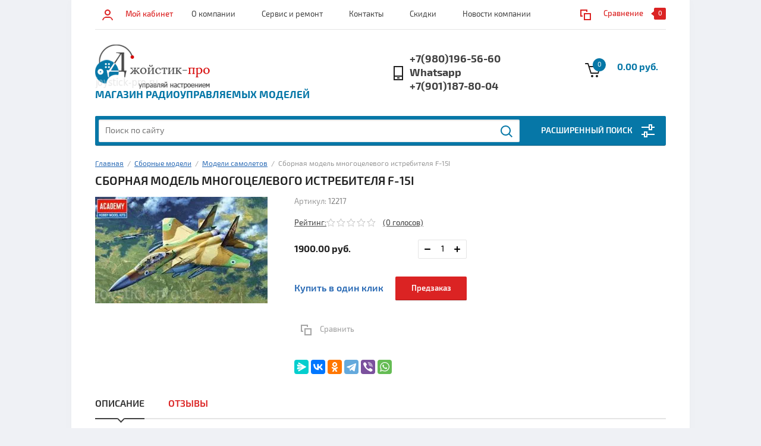

--- FILE ---
content_type: text/html; charset=utf-8
request_url: https://joystick-pro.ru/joystick-pro.ru/sbornaya_model_samoleta_f-15i_academy_12217.php
body_size: 23064
content:


			<!doctype html><html lang="ru"><head><meta name="yandex-verification" content="4c2479d92dacf82e" /><meta charset="utf-8"><meta name="robots" content="all"/><title>Сборная модель многоцелевого истребителя F-15I</title>
<!-- assets.top -->
<meta property="og:title" content="Сборная модель многоцелевого истребителя F-15I">
<meta name="twitter:title" content="Сборная модель многоцелевого истребителя F-15I">
<meta property="og:description" content="Сборная модель многоцелевого истребителя F-15I">
<meta name="twitter:description" content="Сборная модель многоцелевого истребителя F-15I">
<meta property="og:image" content="https://joystick-pro.ru/thumb/2/NUteAh2WrJGbvbqN-tCi0A/350r350/d/sbornaya_model_samoleta_f-15i_academy_12217.jpg">
<meta name="twitter:image" content="https://joystick-pro.ru/thumb/2/NUteAh2WrJGbvbqN-tCi0A/350r350/d/sbornaya_model_samoleta_f-15i_academy_12217.jpg">
<meta property="og:image:type" content="image/jpeg">
<meta property="og:image:width" content="350">
<meta property="og:image:height" content="350">
<meta property="og:type" content="website">
<meta property="og:url" content="https://joystick-pro.ru/joystick-pro.ru/sbornaya_model_samoleta_f-15i_academy_12217.php">
<meta name="twitter:card" content="summary">
<!-- /assets.top -->
<meta name="description" content="Сборная модель многоцелевого истребителя F-15I"><meta name="keywords" content="Сборная модель многоцелевого истребителя F-15I"><meta name="SKYPE_TOOLBAR" content="SKYPE_TOOLBAR_PARSER_COMPATIBLE"><meta name="viewport" content="width=device-width, initial-scale=1.0"><meta name="format-detection" content="telephone=no"><!--<link rel="stylesheet" href="/g/css/styles_articles_tpl.css">--><script src="/g/libs/jquery/1.10.2/jquery.min.js"></script><link rel="stylesheet" href="/t/v1264/images/css/waslidemenu.css">	<link rel="stylesheet" href="/g/css/styles_articles_tpl.css">

            <!-- 46b9544ffa2e5e73c3c971fe2ede35a5 -->
            <script src='/shared/s3/js/lang/ru.js'></script>
            <script src='/shared/s3/js/common.min.js'></script>
        <link rel='stylesheet' type='text/css' href='/shared/s3/css/calendar.css' /><link rel='stylesheet' type='text/css' href='/shared/highslide-4.1.13/highslide.min.css'/>
<script type='text/javascript' src='/shared/highslide-4.1.13/highslide-full.packed.js'></script>
<script type='text/javascript'>
hs.graphicsDir = '/shared/highslide-4.1.13/graphics/';
hs.outlineType = null;
hs.showCredits = false;
hs.lang={cssDirection:'ltr',loadingText:'Загрузка...',loadingTitle:'Кликните чтобы отменить',focusTitle:'Нажмите чтобы перенести вперёд',fullExpandTitle:'Увеличить',fullExpandText:'Полноэкранный',previousText:'Предыдущий',previousTitle:'Назад (стрелка влево)',nextText:'Далее',nextTitle:'Далее (стрелка вправо)',moveTitle:'Передвинуть',moveText:'Передвинуть',closeText:'Закрыть',closeTitle:'Закрыть (Esc)',resizeTitle:'Восстановить размер',playText:'Слайд-шоу',playTitle:'Слайд-шоу (пробел)',pauseText:'Пауза',pauseTitle:'Приостановить слайд-шоу (пробел)',number:'Изображение %1/%2',restoreTitle:'Нажмите чтобы посмотреть картинку, используйте мышь для перетаскивания. Используйте клавиши вперёд и назад'};</script>
<link rel="icon" href="/favicon.ico" type="image/x-icon">

<!--s3_require-->
<link rel="stylesheet" href="/g/s3/lp/css//jquery.ui.datepicker.css" type="text/css"/>
<!--/s3_require-->

<!--s3_goal-->
<script src="/g/s3/goal/1.0.0/s3.goal.js"></script>
<script>new s3.Goal({map:[], goals: [], ecommerce:[{"ecommerce":{"detail":{"products":[{"id":"2538858641","name":"Сборная модель многоцелевого истребителя F-15I","price":1900,"brand":null,"category":"Модели самолетов"}]}}}]});</script>
<!--/s3_goal-->
			
		
		
		
			<link rel="stylesheet" type="text/css" href="/g/shop2v2/default/css/theme.less.css">		
			<script type="text/javascript" src="/g/printme.js"></script>
		<script type="text/javascript" src="/g/shop2v2/default/js/tpl.js"></script>
		<script type="text/javascript" src="/g/shop2v2/default/js/baron.min.js"></script>
		
			<script type="text/javascript" src="/g/shop2v2/default/js/shop2.2.js"></script>
		
	<script type="text/javascript">shop2.init({"productRefs": [],"apiHash": {"getPromoProducts":"6100ad4831900f3998323205d019c4a5","getSearchMatches":"eeeb697d066d84daa88a58fc2d360418","getFolderCustomFields":"ebd0002924b09749165f1e886d96de12","getProductListItem":"df61885bd3cd38e27012bfb0c4fde6fa","cartAddItem":"a7eb6bf39942b1be69ee61bedf3db808","cartRemoveItem":"3cfe06ad990b98ec84ae296405301a0a","cartUpdate":"498b6ac9b5d7a2c474ed85e970a9435f","cartRemoveCoupon":"56a764f5e70815db65f48b17d05330e8","cartAddCoupon":"d5a3da717e4911c3ea5001d0842d446c","deliveryCalc":"d6e2a416e4322c71687849adf225c2e6","printOrder":"c11646be6afe3dd39636f4a934b87c9a","cancelOrder":"7e81663d1c13f7a2d19f5dce532fcc79","cancelOrderNotify":"d73dc2a1ba0195c049df624d4ab2ecc7","repeatOrder":"108c69c8200e0e7d1d7a60aa95ecf60b","paymentMethods":"4cef95a0dca2c357f6e05fca47aa768e","compare":"ec2c775a50cc1dc8174bfd5e257083d4"},"hash": null,"verId": 1674289,"mode": "product","step": "","uri": "/dzhojstik-pro","IMAGES_DIR": "/d/","my": {"list_picture_enlarge":true,"accessory":"\u0410\u043a\u0441\u0441\u0435\u0441\u0441\u0443\u0430\u0440\u044b","kit":"\u041d\u0430\u0431\u043e\u0440","recommend":"\u0420\u0435\u043a\u043e\u043c\u0435\u043d\u0434\u0443\u0435\u043c\u044b\u0435","similar":"\u041f\u043e\u0445\u043e\u0436\u0438\u0435","modification":"\u041c\u043e\u0434\u0438\u0444\u0438\u043a\u0430\u0446\u0438\u0438","unique_values":true,"pricelist_options_toggle":true,"search_range_max":"40000"},"shop2_cart_order_payments": 3,"cf_margin_price_enabled": 0,"maps_yandex_key":"84999743-5d91-4c4d-9c03-0af2aa84f96c","maps_google_key":""});</script>
<style type="text/css">.product-item-thumb {width: 180px;}.product-item-thumb .product-image, .product-item-simple .product-image {height: 160px;width: 180px;}.product-item-thumb .product-amount .amount-title {width: 84px;}.product-item-thumb .product-price {width: 130px;}.shop2-product .product-side-l {width: 290px;}.shop2-product .product-image {height: 290px;width: 290px;}.shop2-product .product-thumbnails li {width: 86px;height: 86px;}</style>
 <link rel="stylesheet" href="/t/v1264/images/theme0/theme.scss.css"><!--[if lt IE 10]><script src="/g/libs/ie9-svg-gradient/0.0.1/ie9-svg-gradient.min.js"></script><script src="/g/libs/jquery-placeholder/2.0.7/jquery.placeholder.min.js"></script><script src="/g/libs/jquery-textshadow/0.0.1/jquery.textshadow.min.js"></script><script src="/g/s3/misc/ie/0.0.1/ie.js"></script><![endif]--><!--[if lt IE 9]><script src="/g/libs/html5shiv/html5.js"></script><![endif]-->
<script type="text/javascript" src="https://vk.com/js/api/openapi.js?168"></script>

<!-- VK Widget -->
<div id="vk_community_messages"></div>
<script type="text/javascript">
VK.Widgets.CommunityMessages("vk_community_messages", 38920582, {expandTimeout: "30000",disableExpandChatSound: "1",tooltipButtonText: "Есть вопрос? Всегда готовы помочь"});
</script>
</head><body><div class="overlay-bg"></div><div class="site-wrapper"><div class="top-menu-onlinefix-wrapper"><div class="top-menu-close"></div><div class="top-menu-online-scroller"><div class="top-categor_mobile_wrapper"><ul class="top-categor-mobile"><li class=""><a href="/sertifikat_podarok.php">Подарочные сертификаты</a></li><li class="sublevel"><a class="sublevel2" href="/radioupravlyaemye_vertolety.php">Радиоуправляемые вертолеты</a><ul><li class="parrent_name"><a href="/radioupravlyaemye_vertolety.php">Радиоуправляемые вертолеты</a></li><li class=""><a href="/radioupravlyaemye_vertolety_bolshie.php">Большие радиоуправляемые вертолеты</a></li><li class=""><a href="/radioupravlyaemye_vertolety_srednego_klassa.php">Вертолеты для дома и улицы</a></li><li class=""><a href="/radioupravlyaemye_vertolety_s_videokameroi.php">Радиоуправляемые вертолеты с видеокамерой</a></li><li class=""><a href="/radioupravlyaemye_vertolety_professionalnye.php">Профессиональные радиоуправляемые вертолеты</a></li></ul></li><li class="sublevel"><a class="sublevel2" href="/kvadrokoptery_multikoptery.php">Квадрокоптеры и мультикоптеры</a><ul><li class="parrent_name"><a href="/kvadrokoptery_multikoptery.php">Квадрокоптеры и мультикоптеры</a></li><li class=""><a href="/racing_copters.php">Гоночные квадрокоптеры</a></li><li class=""><a href="/kvadrokoptery.php">Квадрокоптеры для начинающих</a></li><li class=""><a href="/kvadrokoptery_s_kameroy.php">Квадрокоптер с камерой</a></li><li class=""><a href="/kvadrokoptery_multikoptery_video.php">Мультикоптеры для видеосъемки</a></li><li class=""><a href="/kvadrokoptery_multikoptery_pro.php">Квадрокоптеры профессиональные</a></li></ul></li><li class="sublevel"><a class="sublevel2" href="/multicopter_accessories.php">Комплектующие для мультикоптеров и FPV</a><ul><li class="parrent_name"><a href="/multicopter_accessories.php">Комплектующие для мультикоптеров и FPV</a></li><li class=""><a href="/frame_quadrocopter_multicopter.php">Рамы для квадрокоптеров и мультироторов</a></li><li class=""><a href="/controller_telemetry.php">Контроллеры и навигация</a></li><li class=""><a href="/motor_regulyator_oborotov.php">Двигатели и регуляторы хода</a></li><li class=""><a href="/chassis_suspension.php">Шасси</a></li><li class=""><a href="/folder/akkumulyatory-dlya-kvadrocopterov">Аккумуляторы для квадрокоптеров,мультикоптеров и самолетов</a></li></ul></li><li class="sublevel"><a class="sublevel2" href="/radioupravlyaemye_modeli_mashin.php">Машины</a><ul><li class="parrent_name"><a href="/radioupravlyaemye_modeli_mashin.php">Машины</a></li><li class=""><a href="/radioupravlyaemye_mashiny.php">Монстры и внедорожники</a></li><li class=""><a href="/radioupravlyaemye_mashiny_drift.php">Дрифт, ралли и шоссе</a></li><li class=""><a href="/radioupravlyaemye_mashiny_dvs.php">машины с бензиновым и нитродвигателем</a></li><li class=""><a href="/radioupravlyaemye_kraulery.php">Радиоуправляемые краулеры и триал</a></li><li class=""><a href="/detskie_mashinki_radioupravlyaemye.php">Детские машинки</a></li></ul></li><li class="sublevel"><a class="sublevel2" href="/radioupravlyaemye_tanky.php">Танки</a><ul><li class="parrent_name"><a href="/radioupravlyaemye_tanky.php">Танки</a></li><li class=""><a href="/radioupravlyaemye_mashtabnye_kopii_tankov.php">Масштабные копии</a></li><li class="sublevel"><a class="sublevel2" href="/radioupravlyaemye_tankovye_boi.php">Танковые бои</a><ul><li class="parrent_name"><a href="/radioupravlyaemye_tankovye_boi.php">Танковые бои</a></li><li class=""><a href="/folder/tankovyi_detskii">Детские- любительские</a></li><li class=""><a href="/joystick-pro.ru/folder/boi-s-vysokoy-detalizatsiyey">Бои с высокой детализацией</a></li></ul></li><li class=""><a href="/radioupravlyaemye_detskie_tanki.php">Детские танки</a></li><li class=""><a href="/modeli_ios_android.php">Модели IOS Android</a></li></ul></li><li class=""><a href="/spetstehnika.php">Спецтехника</a></li><li class="sublevel"><a class="sublevel2" href="/radioupravlyaemye_korabli_i_katera.php">Радиоуправляемые корабли и катера</a><ul><li class="parrent_name"><a href="/radioupravlyaemye_korabli_i_katera.php">Радиоуправляемые корабли и катера</a></li><li class=""><a href="/radioupravlyaemye_katera.php">Радиоуправляемые катера</a></li><li class=""><a href="/radioupravlyaemye_mashtabnye_kopii_korabley.php">Радиоуправляемые корабли</a></li><li class=""><a href="/radioupravlyaemye_katera_dlya_rybalki.php">Радиоуправляемые катера для рыбалки</a></li><li class=""><a href="/malenkie_lodki.php">Лодки для игры в ванной или аквариуме</a></li></ul></li><li class="sublevel"><a class="sublevel2" href="/zapchasti.php">Запчасти</a><ul><li class="parrent_name"><a href="/zapchasti.php">Запчасти</a></li><li class="sublevel"><a class="sublevel2" href="/zapchasti_mashiny.php">детали для радиоуправляемых машин</a><ul><li class="parrent_name"><a href="/zapchasti_mashiny.php">детали для радиоуправляемых машин</a></li><li class="sublevel"><a class="sublevel2" href="/zapchasti_modeli_himoto.php">Himoto</a><ul><li class="parrent_name"><a href="/zapchasti_modeli_himoto.php">Himoto</a></li><li class=""><a href="/zapchasti_modeli_himoto_1_18.php">Himoto и Iron Truck масштаб 1:18</a></li><li class=""><a href="/zapchasti_modeli_himoto_1_10.php">Himoto-Iron Truck масштаба 1:10</a></li><li class=""><a href="/zapchasti_modeli_himoto_1_8.php">Himoto масштаба 1:8</a></li></ul></li><li class="sublevel"><a class="sublevel2" href="/spare_parts_remo_hobby.php">Remohobby</a><ul><li class="parrent_name"><a href="/spare_parts_remo_hobby.php">Remohobby</a></li><li class=""><a href="/spare_parts_remo_hobby_16.php">Remo Hobby 1:16</a></li><li class="sublevel"><a class="sublevel2" href="/spare_parts_remo_hobby_10.php">Remo Hobby 1:10</a><ul><li class="parrent_name"><a href="/spare_parts_remo_hobby_10.php">Remo Hobby 1:10</a></li><li class=""><a href="/detali_mmax.php">Детали для машины Mmax RH1031</a></li></ul></li><li class="sublevel"><a class="sublevel2" href="/spare_parts_remo_hobby_8.php">детали для Remo Hobby 1:8</a><ul><li class="parrent_name"><a href="/spare_parts_remo_hobby_8.php">детали для Remo Hobby 1:8</a></li><li class=""><a href="/folder/zapchasti_8035-8036">Для Dinosaurs</a></li><li class=""><a href="/joystick-pro.ru/folder/dlya-evo-r">Для Evo-r</a></li></ul></li></ul></li><li class="sublevel"><a class="sublevel2" href="/zapchasti_modeli_arrma.php">Запчасти Arrma</a><ul><li class="parrent_name"><a href="/zapchasti_modeli_arrma.php">Запчасти Arrma</a></li><li class=""><a href="/zapchasti_modeli_arrma_1_10.php">Запчасти Arrma  масштаб 1:10</a></li><li class=""><a href="/zapchasti_modeli_arrma_1_8.php">Запчасти Arrma  масштаб 1:8</a></li></ul></li><li class="sublevel"><a class="sublevel2" href="/zapchasti_modeli_hpi.php">Запчасти для HPI</a><ul><li class="parrent_name"><a href="/zapchasti_modeli_hpi.php">Запчасти для HPI</a></li><li class=""><a href="/hpi_mini_trophy.php">Запчасти HPI Mini Trophy 1:12</a></li><li class=""><a href="/zapchasti_model_hpi_mini_recon.php">Запчасти HPI Mini Recon 1:12</a></li><li class=""><a href="/zapchasti_model_hpi_savage_xs.php">Запчасти HPI Savage-XS 1:12</a></li><li class=""><a href="/zapchasti_model_maverick_strada.php">Запчасти Maverick Strada 1:10</a></li><li class=""><a href="/zapchasti_hpi_bullet_st_flux.php">Запчасти HPI Bullet ST Flux 1:10</a></li><li class=""><a href="/zapchasti_hpi_blitz.php">Запчасти HPI Blitz 1:10</a></li><li class=""><a href="/zapchasti_hpi_firestorm.php">Запчасти HPI Firestorm 1:10</a></li><li class=""><a href="/zapchasti_model_hpi_trophy_buggy_flux.php">Запчасти HPI Trophy Buggy 1:8</a></li><li class=""><a href="/zapchasti_model_hpi_vorza_flux.php">Запчасти HPI Vorza 1:8</a></li><li class=""><a href="/zapchasti_model_hpi_savage_hp.php">Запчасти HPI Savage 1:8</a></li><li class=""><a href="/detali-dlya-remonta-i-tyuninga-hpi-baja.php">Детали для ремонта и тюнинга HPI Baja</a></li></ul></li><li class="sublevel"><a class="sublevel2" href="/folder/uni_mashiny">Универсальные</a><ul><li class="parrent_name"><a href="/folder/uni_mashiny">Универсальные</a></li><li class=""><a href="/folder/esc-motor">Регуляторы хода и двигатели</a></li></ul></li><li class=""><a href="/hsp-zapchasti.php">Запчасти HSP</a></li><li class=""><a href="/rc_dvs_akss.php">Детали и аксессуара для ДВС</a></li></ul></li><li class="sublevel"><a class="sublevel2" href="/zapchasti_tanki.php">Запчасти для танков</a><ul><li class="parrent_name"><a href="/zapchasti_tanki.php">Запчасти для танков</a></li><li class=""><a href="/zapchasti_model_tanka_3878.php">Запчасти для танка КВ-1 1:16 ( 3878-1, 3878-1 Pro) Heng Long и Taigen</a></li><li class=""><a href="/zapchasti_model_tanka_3818.php">Запчасти для радиоуправляемого танка Тигр</a></li><li class=""><a href="/zapchasti_model_tanka_3909.php">Запчасти для радиоуправляемого танка Т-34-85</a></li><li class=""><a href="/zapchasti-dlya-tanka-king-tigr">Запчасти для танка Кинг Тигр</a></li><li class=""><a href="/zapchasti-dlya-tanka-yagdpantera">Запчасти для танка Ягдпантера</a></li><li class=""><a href="/zapchasti-dlya-tanka-panzerkampfwagen-iii">Запчасти для танка Panzerkampfwagen III</a></li><li class=""><a href="/zapchasti-dlya-tanka-stug-iii">Запчасти для танка Stug III</a></li><li class=""><a href="/joystick-pro.ru/folder/zapchasti-dlya-tanka-sherman.php">Запчасти для танка Sherman</a></li><li class=""><a href="/zapchasti_tank_panther_3819-php">для танка Пантера</a></li><li class=""><a href="/zapchasti-dlya-tanka-panther-g">Запчасти для танка Panther-G</a></li><li class=""><a href="/zapchasti-dlya-tanka-snow-leopard">Запчасти для танка Snow Leopard</a></li><li class=""><a href="/joystick-pro.ru/folder/zapchasti-dlya-tanka-punzer-iv">Запчасти для танка Punzer IV</a></li><li class=""><a href="/aksessuary-dlya-tankov-heng-long">Аксессуары для танков Heng Long</a></li><li class=""><a href="/apparatura_tanki.php">Аппаратура и электроника для танков Heng Long, Taigen и Mato</a></li><li class=""><a href="/universalnyye-zapchasti-dlya-radioupravlyayemykh-tankov">Универсальные запчасти для радиоуправляемых танков</a></li><li class=""><a href="/joystick-pro.ru/folder/detali-modeli-tanka-is-2-3928">Детали модели танка ИС-2 3928</a></li><li class=""><a href="/detali_dlya_t90.php">Детали для танка Т90</a></li></ul></li><li class="sublevel"><a class="sublevel2" href="/zapchasti_kvadrokoptery.php">Запчасти для квадрокоптеров</a><ul><li class="parrent_name"><a href="/zapchasti_kvadrokoptery.php">Запчасти для квадрокоптеров</a></li><li class=""><a href="/zapchasti-dlya-kvadrokopterov-hubsan">Запчасти для квадрокоптеров Hubsan</a></li><li class="sublevel"><a class="sublevel2" href="/zapchasti-dlya-kvadrokopterov-syma">Запчасти для квадрокоптеров Syma</a><ul><li class="parrent_name"><a href="/zapchasti-dlya-kvadrokopterov-syma">Запчасти для квадрокоптеров Syma</a></li><li class=""><a href="/joystick-pro.ru/zapchasti_kvadrokopter_syma_x8.php">Запчасти для квадрокоптера Syma X8</a></li><li class=""><a href="/detali_z1.php">Детали Syma Z1</a></li></ul></li><li class=""><a href="/spare_quadrocopter_wltoys.html">Для квадрокоптеров WlToys</a></li><li class=""><a href="/joystick-pro.ru/folder/detali-dlya-kvadrokopterov-mjx">Детали для квадрокоптеров MJX</a></li></ul></li><li class="sublevel"><a class="sublevel2" href="/zapchasti_vertolety.php">Запчасти для вертолетов</a><ul><li class="parrent_name"><a href="/zapchasti_vertolety.php">Запчасти для вертолетов</a></li><li class="sublevel"><a class="sublevel2" href="/zapchasti_vertolety_wltoys.php">Запчасти для вертолетов WlToys</a><ul><li class="parrent_name"><a href="/zapchasti_vertolety_wltoys.php">Запчасти для вертолетов WlToys</a></li><li class=""><a href="/zapchasti_vertolet_wl_toys_v911.php">Запчасти для вертолета WlToys V911</a></li><li class=""><a href="/zapchasti_vertolet_wl_toys_v912.php">Запчасти для вертолета WlToys V912</a></li><li class=""><a href="/zapchasti_vertolet_wl_toys_v913.php">Запчасти для вертолета WlToys V913</a></li></ul></li><li class="sublevel"><a class="sublevel2" href="/zapchasti_vertolety_mjx.php">Запчасти для вертолетов MJX</a><ul><li class="parrent_name"><a href="/zapchasti_vertolety_mjx.php">Запчасти для вертолетов MJX</a></li><li class=""><a href="/zapchasti_vertolet_mjx_f645.php">Запчасти для вертолета MJX F645, F45</a></li><li class=""><a href="/zapchasti_vertolet_mjx_f646.php">Запчасти для вертолета MJX F646, F46</a></li><li class=""><a href="/zapchasti_vertolet_mjx_t640.php">Запчасти для вертолета MJX T640, T40</a></li></ul></li><li class="sublevel"><a class="sublevel2" href="/zapchasti_vertolety_syma.php">Запчасти для вертолетов Syma</a><ul><li class="parrent_name"><a href="/zapchasti_vertolety_syma.php">Запчасти для вертолетов Syma</a></li><li class=""><a href="/zapchasti_vertolet_syma_s31.php">Syma S31</a></li><li class=""><a href="/zapchasti_vertolet_syma_s032.php">Syma S032</a></li><li class=""><a href="/zapchasti_vertolet_syma_s36.php">Syma S36</a></li><li class=""><a href="/zapchasti_vertolet_syma_s037.php">Syma S37</a></li><li class=""><a href="/zapchasti_vertolet_syma_s33.php">Syma S33</a></li><li class=""><a href="/zapchasti_vertolet_syma_s107.php">Syma S107</a></li><li class=""><a href="/zapchasti_vertolet_syma_f1.php">Syma F1</a></li><li class=""><a href="/zapchasti_vertolet_syma_f3.php">Syma F3</a></li></ul></li><li class=""><a href="/zapchasti_flying_fairy.php">Запчасти для игрушки летающая фея Flying Fairy</a></li></ul></li><li class=""><a href="/zapchasti_samolety.php">Запчасти для самолетов</a></li></ul></li><li class="sublevel"><a class="sublevel2" href="/apparatura.php">Аппаратура управления и электроника</a><ul><li class="parrent_name"><a href="/apparatura.php">Аппаратура управления и электроника</a></li><li class=""><a href="/servo.php">Сервоприводы рулевых механизмов</a></li></ul></li><li class="sublevel"><a class="sublevel2" href="/sbornye_modeli.php">Сборные модели</a><ul><li class="parrent_name"><a href="/sbornye_modeli.php">Сборные модели</a></li><li class=""><a href="/korabli_sbornye_modeli.php">Сборные модели кораблей</a></li><li class=""><a href="/samolety_sbornye_modeli.php">Модели самолетов</a></li><li class=""><a href="/vertolety_sbornye_modeli.php">Модели вертолетов</a></li><li class=""><a href="/tanki_sbornye_modeli.php">Сборные модели танков</a></li><li class=""><a href="/mashiny_sbornye_modeli.php">Сборные модели машин</a></li></ul></li><li class="sublevel"><a class="sublevel2" href="/akkumulatory_charging_device.php">Аккумуляторы и зарядные устройства</a><ul><li class="parrent_name"><a href="/akkumulatory_charging_device.php">Аккумуляторы и зарядные устройства</a></li><li class=""><a href="/nikelmetal-gidridnyye-akkumulyatory-nimh">Никельметал-гидридные аккумуляторы (NiMh)</a></li><li class=""><a href="/charging_device.php">Зарядные устройства</a></li><li class=""><a href="/folder/akkumulyatory-dlya-modeley">Литий полимерные аккумуляторы</a></li><li class=""><a href="/klemmy_provoda.php">Клеммы и провода</a></li><li class=""><a href="/akkumulyatory-dlya-modeley/akss_dly_accu">Аксессуары для аккумуляторов</a></li></ul></li><li class="sublevel"><a class="sublevel2" href="/tehnicheskie_fluid.php">Технические жидкости</a><ul><li class="parrent_name"><a href="/tehnicheskie_fluid.php">Технические жидкости</a></li><li class=""><a href="/nitro_toplivo">Топливо для моделей.</a></li><li class=""><a href="/folder/masla">Масло и наполнители амортизаторов</a></li></ul></li><li class="sublevel"><a class="sublevel2" href="/tools.php">Инструменты</a><ul><li class="parrent_name"><a href="/tools.php">Инструменты</a></li><li class=""><a href="/instrum.php">Инструменты и приспособления</a></li></ul></li><li class="sublevel"><a class="sublevel2" href="/radioupravlyaemye_samolety.php">Радиоуправляемые самолеты</a><ul><li class="parrent_name"><a href="/radioupravlyaemye_samolety.php">Радиоуправляемые самолеты</a></li><li class=""><a href="/radioupravlyaemye_samolety_mini.php">Радиоуправляемые мини самолеты</a></li></ul></li><li class="sublevel"><a class="sublevel2" href="/joystick-pro.ru/folder/brands">Производители</a><ul><li class="parrent_name"><a href="/joystick-pro.ru/folder/brands">Производители</a></li><li class=""><a href="/joystick-pro.ru/folder/remo-hobby">REMO HOBBY</a></li></ul></li><li class=""><a href="/joystick-pro.ru/folder/3d_pechat">3D печать и 3D ручки</a></li><li class="sublevel"><a class="sublevel2" href="/joystick-pro.ru/folder/elektrotransport">Электротранспорт</a><ul><li class="parrent_name"><a href="/joystick-pro.ru/folder/elektrotransport">Электротранспорт</a></li><li class=""><a href="/joystick-pro.ru/folder/elektrosamokaty">Электросамокаты</a></li></ul></li><li class=""><a href="/interactivnye_igrushki_roboty_kukly.php">Интерактивные игрушки, роботы, куклы, настольные игры</a></li><li class=""><a href="/dostavka">Доставка</a></li></ul></div><ul class="top-menu"><li><a href="/o-kompanii" >О компании</a></li><li><a href="/remont_radioupravlyaemyh_modeley.php" >Сервис и ремонт</a><ul class="level-2"><li><a href="/remont_radioupravlyaemyh_mashin.php" >Ремонт радиоуправляемых машин</a></li><li><a href="/remont_radioupravlyaemyh_vertoletov.php" >Ремонт радиоуправляемых вертолетов</a></li><li><a href="/remont_radioupravlyaemyh_tankov.php" >Ремонт радиоуправляемых танков</a></li><li><a href="/remont_furby" >Ремонт Ферби и других интерактивных игрушек</a></li><li><a href="/service_tank_upgrade.php" >Доработка радиоуправляемых танков</a></li></ul></li><li><a href="/kontakty" >Контакты</a></li><li><a href="/skidki" >Скидки</a></li><li><a href="/novosti" >Новости компании</a></li></ul></div></div><div class="fixed-panel-wrapper"><div class="fixed-panel-in"><div class="left-side"><div class="block-user">
	<div class="block-title">Мой кабинет</div>
	</div></div><div class="middle"><div class="site-search"><form action="/search" method="get" class="clear-self"><div class="form-inner clear-self"><div class="site-search-close"></div><label><input type="text" placeholder="Поиск по сайту" name="search" value=""></label><button type="submit" value="найти">Найти</button></div><re-captcha data-captcha="recaptcha"
     data-name="captcha"
     data-sitekey="6LddAuIZAAAAAAuuCT_s37EF11beyoreUVbJlVZM"
     data-lang="ru"
     data-rsize="invisible"
     data-type="image"
     data-theme="light"></re-captcha></form></div></div><div class="right-side"></div></div></div><header class="site-header"><div class="top-block"><div class="left-side"><div class="top-menu-btn">Меню</div><div class="block-user">
	<div class="block-title">Мой кабинет</div>
	</div></div><div class="middle"><ul class="top-menu"><li><a href="/o-kompanii" >О компании</a></li><li><a href="/remont_radioupravlyaemyh_modeley.php" >Сервис и ремонт</a><ul class="level-2"><li><a href="/remont_radioupravlyaemyh_mashin.php" >Ремонт радиоуправляемых машин</a></li><li><a href="/remont_radioupravlyaemyh_vertoletov.php" >Ремонт радиоуправляемых вертолетов</a></li><li><a href="/remont_radioupravlyaemyh_tankov.php" >Ремонт радиоуправляемых танков</a></li><li><a href="/remont_furby" >Ремонт Ферби и других интерактивных игрушек</a></li><li><a href="/service_tank_upgrade.php" >Доработка радиоуправляемых танков</a></li></ul></li><li><a href="/kontakty" >Контакты</a></li><li><a href="/skidki" >Скидки</a></li><li><a href="/novosti" >Новости компании</a></li></ul></div><div class="right-side">
	
	<div class="shop2-panel" id="shop2-panel">
		<div class="shop2-panel-content">
			
							<div class="shop2-panel-compare ">
					<a target="_blank" class="shop2-panel-link-disabled">Сравнение</a>
					<div class="shop2-panel-count">0</div>
				</div>
					</div>
	</div>

</div></div><div class="bot-block"><div class="left-side"><div class="logo"><a href="http://joystick-pro.ru"><img src=/thumb/2/pazbsSyYxKIUIzA1vhLOQQ/204r74/d/logo.png alt="/"></a></div><div class="site-name-wrapper"><div class="site-name"><a href="http://joystick-pro.ru"></a></div><div class="site-description">Магазин радиоуправляемых моделей</div></div></div><div class="right-side"><div class="site-phone"><div class="site-phone-in"><a href="tel:+7(980)196-56-60">+7(980)196-56-60</a><a href="tel:Whatsapp +7(901)187-80-04">Whatsapp +7(901)187-80-04</a></div></div><div id="shop2-cart-preview">
	<div class="shop2-cart-in">
		<div class="information-cart">
			<div class="information-cart-in">
				<div class="cart-total-amount"><span>0</span></div>
				<div class="cart-total-sum">0.00 руб.</div>
			</div>
		</div>
	</div>
	<div class="cart-block">
		<ul></ul>
		<div class="shop2-btn-wr"> <a href="/dzhojstik-pro/cart" class="shop2-btn">Оформить заказ</a></div>
	</div>
</div><!-- Cart Preview --></div></div><div class="search-panel-wrapper"><div class="top-categor-wrapper"><div class="top-categor-title">Каталог товаров</div><div class="top-categor-in"><div class="top-categor-close">Каталог товаров</div><ul class="top-categor"><li><a href="/sertifikat_podarok.php" >Подарочные сертификаты</a></li><li><a href="/radioupravlyaemye_vertolety.php" >Радиоуправляемые вертолеты</a><ul class="level-2"><li><a href="/radioupravlyaemye_vertolety_bolshie.php" >Большие радиоуправляемые вертолеты</a></li><li><a href="/radioupravlyaemye_vertolety_srednego_klassa.php" >Вертолеты для дома и улицы</a></li><li><a href="/radioupravlyaemye_vertolety_s_videokameroi.php" >Радиоуправляемые вертолеты с видеокамерой</a></li><li><a href="/radioupravlyaemye_vertolety_professionalnye.php" >Профессиональные радиоуправляемые вертолеты</a></li></ul></li><li><a href="/kvadrokoptery_multikoptery.php" >Квадрокоптеры и мультикоптеры</a><ul class="level-2"><li><a href="/racing_copters.php" >Гоночные квадрокоптеры</a></li><li><a href="/kvadrokoptery.php" >Квадрокоптеры для начинающих</a></li><li><a href="/kvadrokoptery_s_kameroy.php" >Квадрокоптер с камерой</a></li><li><a href="/kvadrokoptery_multikoptery_video.php" >Мультикоптеры для видеосъемки</a></li><li><a href="/kvadrokoptery_multikoptery_pro.php" >Квадрокоптеры профессиональные</a></li></ul></li><li><a href="/multicopter_accessories.php" >Комплектующие для мультикоптеров и FPV</a><ul class="level-2"><li><a href="/frame_quadrocopter_multicopter.php" >Рамы для квадрокоптеров и мультироторов</a></li><li><a href="/controller_telemetry.php" >Контроллеры и навигация</a></li><li><a href="/motor_regulyator_oborotov.php" >Двигатели и регуляторы хода</a></li><li><a href="/chassis_suspension.php" >Шасси</a></li><li><a href="/folder/akkumulyatory-dlya-kvadrocopterov" >Аккумуляторы для квадрокоптеров,мультикоптеров и самолетов</a></li></ul></li><li><a href="/radioupravlyaemye_modeli_mashin.php" >Машины</a><ul class="level-2"><li><a href="/radioupravlyaemye_mashiny.php" >Монстры и внедорожники</a></li><li><a href="/radioupravlyaemye_mashiny_drift.php" >Дрифт, ралли и шоссе</a></li><li><a href="/radioupravlyaemye_mashiny_dvs.php" >машины с бензиновым и нитродвигателем</a></li><li><a href="/radioupravlyaemye_kraulery.php" >Радиоуправляемые краулеры и триал</a></li><li><a href="/detskie_mashinki_radioupravlyaemye.php" >Детские машинки</a></li></ul></li><li><a href="/radioupravlyaemye_tanky.php" >Танки</a><ul class="level-2"><li><a href="/radioupravlyaemye_mashtabnye_kopii_tankov.php" >Масштабные копии</a></li><li><a href="/radioupravlyaemye_tankovye_boi.php" >Танковые бои</a><ul class="level-3"><li><a href="/folder/tankovyi_detskii" >Детские- любительские</a></li><li><a href="/joystick-pro.ru/folder/boi-s-vysokoy-detalizatsiyey" >Бои с высокой детализацией</a></li></ul></li><li><a href="/radioupravlyaemye_detskie_tanki.php" >Детские танки</a></li><li><a href="/modeli_ios_android.php" >Модели IOS Android</a></li></ul></li><li><a href="/spetstehnika.php" >Спецтехника</a></li><li><a href="/radioupravlyaemye_korabli_i_katera.php" >Радиоуправляемые корабли и катера</a><ul class="level-2"><li><a href="/radioupravlyaemye_katera.php" >Радиоуправляемые катера</a></li><li><a href="/radioupravlyaemye_mashtabnye_kopii_korabley.php" >Радиоуправляемые корабли</a></li><li><a href="/radioupravlyaemye_katera_dlya_rybalki.php" >Радиоуправляемые катера для рыбалки</a></li><li><a href="/malenkie_lodki.php" >Лодки для игры в ванной или аквариуме</a></li></ul></li><li><a href="/zapchasti.php" >Запчасти</a><ul class="level-2"><li><a href="/zapchasti_mashiny.php" >детали для радиоуправляемых машин</a><ul class="level-3"><li><a href="/zapchasti_modeli_himoto.php" >Himoto</a><ul class="level-4"><li><a href="/zapchasti_modeli_himoto_1_18.php" >Himoto и Iron Truck масштаб 1:18</a></li><li><a href="/zapchasti_modeli_himoto_1_10.php" >Himoto-Iron Truck масштаба 1:10</a></li><li><a href="/zapchasti_modeli_himoto_1_8.php" >Himoto масштаба 1:8</a></li></ul></li><li><a href="/spare_parts_remo_hobby.php" >Remohobby</a><ul class="level-4"><li><a href="/spare_parts_remo_hobby_16.php" >Remo Hobby 1:16</a></li><li><a href="/spare_parts_remo_hobby_10.php" >Remo Hobby 1:10</a><ul class="level-5"><li><a href="/detali_mmax.php" >Детали для машины Mmax RH1031</a></li></ul></li><li><a href="/spare_parts_remo_hobby_8.php" >детали для Remo Hobby 1:8</a><ul class="level-5"><li><a href="/folder/zapchasti_8035-8036" >Для Dinosaurs</a></li><li><a href="/joystick-pro.ru/folder/dlya-evo-r" >Для Evo-r</a></li></ul></li></ul></li><li><a href="/zapchasti_modeli_arrma.php" >Запчасти Arrma</a><ul class="level-4"><li><a href="/zapchasti_modeli_arrma_1_10.php" >Запчасти Arrma  масштаб 1:10</a></li><li><a href="/zapchasti_modeli_arrma_1_8.php" >Запчасти Arrma  масштаб 1:8</a></li></ul></li><li><a href="/zapchasti_modeli_hpi.php" >Запчасти для HPI</a><ul class="level-4"><li><a href="/hpi_mini_trophy.php" >Запчасти HPI Mini Trophy 1:12</a></li><li><a href="/zapchasti_model_hpi_mini_recon.php" >Запчасти HPI Mini Recon 1:12</a></li><li><a href="/zapchasti_model_hpi_savage_xs.php" >Запчасти HPI Savage-XS 1:12</a></li><li><a href="/zapchasti_model_maverick_strada.php" >Запчасти Maverick Strada 1:10</a></li><li><a href="/zapchasti_hpi_bullet_st_flux.php" >Запчасти HPI Bullet ST Flux 1:10</a></li><li><a href="/zapchasti_hpi_blitz.php" >Запчасти HPI Blitz 1:10</a></li><li><a href="/zapchasti_hpi_firestorm.php" >Запчасти HPI Firestorm 1:10</a></li><li><a href="/zapchasti_model_hpi_trophy_buggy_flux.php" >Запчасти HPI Trophy Buggy 1:8</a></li><li><a href="/zapchasti_model_hpi_vorza_flux.php" >Запчасти HPI Vorza 1:8</a></li><li><a href="/zapchasti_model_hpi_savage_hp.php" >Запчасти HPI Savage 1:8</a></li><li><a href="/detali-dlya-remonta-i-tyuninga-hpi-baja.php" >Детали для ремонта и тюнинга HPI Baja</a></li></ul></li><li><a href="/folder/uni_mashiny" >Универсальные</a><ul class="level-4"><li><a href="/folder/esc-motor" >Регуляторы хода и двигатели</a></li></ul></li><li><a href="/hsp-zapchasti.php" >Запчасти HSP</a></li><li><a href="/rc_dvs_akss.php" >Детали и аксессуара для ДВС</a></li></ul></li><li><a href="/zapchasti_tanki.php" >Запчасти для танков</a><ul class="level-3"><li><a href="/zapchasti_model_tanka_3878.php" >Запчасти для танка КВ-1 1:16 ( 3878-1, 3878-1 Pro) Heng Long и Taigen</a></li><li><a href="/zapchasti_model_tanka_3818.php" >Запчасти для радиоуправляемого танка Тигр</a></li><li><a href="/zapchasti_model_tanka_3909.php" >Запчасти для радиоуправляемого танка Т-34-85</a></li><li><a href="/zapchasti-dlya-tanka-king-tigr" >Запчасти для танка Кинг Тигр</a></li><li><a href="/zapchasti-dlya-tanka-yagdpantera" >Запчасти для танка Ягдпантера</a></li><li><a href="/zapchasti-dlya-tanka-panzerkampfwagen-iii" >Запчасти для танка Panzerkampfwagen III</a></li><li><a href="/zapchasti-dlya-tanka-stug-iii" >Запчасти для танка Stug III</a></li><li><a href="/joystick-pro.ru/folder/zapchasti-dlya-tanka-sherman.php" >Запчасти для танка Sherman</a></li><li><a href="/zapchasti_tank_panther_3819-php" >для танка Пантера</a></li><li><a href="/zapchasti-dlya-tanka-panther-g" >Запчасти для танка Panther-G</a></li><li><a href="/zapchasti-dlya-tanka-snow-leopard" >Запчасти для танка Snow Leopard</a></li><li><a href="/joystick-pro.ru/folder/zapchasti-dlya-tanka-punzer-iv" >Запчасти для танка Punzer IV</a></li><li><a href="/aksessuary-dlya-tankov-heng-long" >Аксессуары для танков Heng Long</a></li><li><a href="/apparatura_tanki.php" >Аппаратура и электроника для танков Heng Long, Taigen и Mato</a></li><li><a href="/universalnyye-zapchasti-dlya-radioupravlyayemykh-tankov" >Универсальные запчасти для радиоуправляемых танков</a></li><li><a href="/joystick-pro.ru/folder/detali-modeli-tanka-is-2-3928" >Детали модели танка ИС-2 3928</a></li><li><a href="/detali_dlya_t90.php" >Детали для танка Т90</a></li></ul></li><li><a href="/zapchasti_kvadrokoptery.php" >Запчасти для квадрокоптеров</a><ul class="level-3"><li><a href="/zapchasti-dlya-kvadrokopterov-hubsan" >Запчасти для квадрокоптеров Hubsan</a></li><li><a href="/zapchasti-dlya-kvadrokopterov-syma" >Запчасти для квадрокоптеров Syma</a><ul class="level-4"><li><a href="/joystick-pro.ru/zapchasti_kvadrokopter_syma_x8.php" >Запчасти для квадрокоптера Syma X8</a></li><li><a href="/detali_z1.php" >Детали Syma Z1</a></li></ul></li><li><a href="/spare_quadrocopter_wltoys.html" >Для квадрокоптеров WlToys</a></li><li><a href="/joystick-pro.ru/folder/detali-dlya-kvadrokopterov-mjx" >Детали для квадрокоптеров MJX</a></li></ul></li><li><a href="/zapchasti_vertolety.php" >Запчасти для вертолетов</a><ul class="level-3"><li><a href="/zapchasti_vertolety_wltoys.php" >Запчасти для вертолетов WlToys</a><ul class="level-4"><li><a href="/zapchasti_vertolet_wl_toys_v911.php" >Запчасти для вертолета WlToys V911</a></li><li><a href="/zapchasti_vertolet_wl_toys_v912.php" >Запчасти для вертолета WlToys V912</a></li><li><a href="/zapchasti_vertolet_wl_toys_v913.php" >Запчасти для вертолета WlToys V913</a></li></ul></li><li><a href="/zapchasti_vertolety_mjx.php" >Запчасти для вертолетов MJX</a><ul class="level-4"><li><a href="/zapchasti_vertolet_mjx_f645.php" >Запчасти для вертолета MJX F645, F45</a></li><li><a href="/zapchasti_vertolet_mjx_f646.php" >Запчасти для вертолета MJX F646, F46</a></li><li><a href="/zapchasti_vertolet_mjx_t640.php" >Запчасти для вертолета MJX T640, T40</a></li></ul></li><li><a href="/zapchasti_vertolety_syma.php" >Запчасти для вертолетов Syma</a><ul class="level-4"><li><a href="/zapchasti_vertolet_syma_s31.php" >Syma S31</a></li><li><a href="/zapchasti_vertolet_syma_s032.php" >Syma S032</a></li><li><a href="/zapchasti_vertolet_syma_s36.php" >Syma S36</a></li><li><a href="/zapchasti_vertolet_syma_s037.php" >Syma S37</a></li><li><a href="/zapchasti_vertolet_syma_s33.php" >Syma S33</a></li><li><a href="/zapchasti_vertolet_syma_s107.php" >Syma S107</a></li><li><a href="/zapchasti_vertolet_syma_f1.php" >Syma F1</a></li><li><a href="/zapchasti_vertolet_syma_f3.php" >Syma F3</a></li></ul></li><li><a href="/zapchasti_flying_fairy.php" >Запчасти для игрушки летающая фея Flying Fairy</a></li></ul></li><li><a href="/zapchasti_samolety.php" >Запчасти для самолетов</a></li></ul></li><li><a href="/apparatura.php" >Аппаратура управления и электроника</a><ul class="level-2"><li><a href="/servo.php" >Сервоприводы рулевых механизмов</a></li></ul></li><li class="opened"><a href="/sbornye_modeli.php" >Сборные модели</a><ul class="level-2"><li><a href="/korabli_sbornye_modeli.php" >Сборные модели кораблей</a></li><li class="opened active"><a href="/samolety_sbornye_modeli.php" >Модели самолетов</a></li><li><a href="/vertolety_sbornye_modeli.php" >Модели вертолетов</a></li><li><a href="/tanki_sbornye_modeli.php" >Сборные модели танков</a></li><li><a href="/mashiny_sbornye_modeli.php" >Сборные модели машин</a></li></ul></li><li><a href="/akkumulatory_charging_device.php" >Аккумуляторы и зарядные устройства</a><ul class="level-2"><li><a href="/nikelmetal-gidridnyye-akkumulyatory-nimh" >Никельметал-гидридные аккумуляторы (NiMh)</a></li><li><a href="/charging_device.php" >Зарядные устройства</a></li><li><a href="/folder/akkumulyatory-dlya-modeley" >Литий полимерные аккумуляторы</a></li><li><a href="/klemmy_provoda.php" >Клеммы и провода</a></li><li><a href="/akkumulyatory-dlya-modeley/akss_dly_accu" >Аксессуары для аккумуляторов</a></li></ul></li><li><a href="/tehnicheskie_fluid.php" >Технические жидкости</a><ul class="level-2"><li><a href="/nitro_toplivo" >Топливо для моделей.</a></li><li><a href="/folder/masla" >Масло и наполнители амортизаторов</a></li></ul></li><li><a href="/tools.php" >Инструменты</a><ul class="level-2"><li><a href="/instrum.php" >Инструменты и приспособления</a></li></ul></li><li><a href="/radioupravlyaemye_samolety.php" >Радиоуправляемые самолеты</a><ul class="level-2"><li><a href="/radioupravlyaemye_samolety_mini.php" >Радиоуправляемые мини самолеты</a></li></ul></li><li><a href="/joystick-pro.ru/folder/brands" >Производители</a><ul class="level-2"><li><a href="/joystick-pro.ru/folder/remo-hobby" >REMO HOBBY</a></li></ul></li><li><a href="/joystick-pro.ru/folder/3d_pechat" >3D печать и 3D ручки</a></li><li><a href="/joystick-pro.ru/folder/elektrotransport" >Электротранспорт</a><ul class="level-2"><li><a href="/joystick-pro.ru/folder/elektrosamokaty" >Электросамокаты</a></li></ul></li><li><a href="/interactivnye_igrushki_roboty_kukly.php" >Интерактивные игрушки, роботы, куклы, настольные игры</a></li><li><a href="/dostavka" >Доставка</a></li></ul></div></div><div class="search-panel-in"><div class="search-panel-in2"><div class="site-search"><form action="/search" method="get" class="clear-self"><div class="form-inner clear-self"><div class="site-search-close"></div><label><input type="text" placeholder="Поиск по сайту" name="search" value=""></label><button type="submit" value="найти">Найти</button></div><re-captcha data-captcha="recaptcha"
     data-name="captcha"
     data-sitekey="6LddAuIZAAAAAAuuCT_s37EF11beyoreUVbJlVZM"
     data-lang="ru"
     data-rsize="invisible"
     data-type="image"
     data-theme="light"></re-captcha></form></div><div class="search-online-store-wrapper"><div class="search-online-store-title">Расширенный поиск</div>	
    
<div class="search-online-store">

	<div class="block-title">Расширенный поиск</div>
	<div class="block-body">
		<form class="dropdown" action="/dzhojstik-pro/search" enctype="multipart/form-data">
			<input type="hidden" name="sort_by" value="">

			
			            <div class="row search_price range_slider_wrapper">
                <div class="row-title">Цена</div>
                <div class="input_range_slider"></div>
                <div class="price_range clear-self">
                    <div class="range-input-wrap"><input name="s[price][min]" type="text" size="5" class="small low" value="0" /><span>от</span></div>
                    <div class="range-input-wrap"><input name="s[price][max]" type="text" size="5" class="small hight" data-max="40000" value="40000" /><span>до</span></div>
                </div>   
            </div>
            
<!-- 							<div class="field dimension clear-self">
					<span class="field-title">Цена (руб.):</span>
					<label class="start">
						<span class="input"><input name="s[price][min]" placeholder="от" type="text" value=""></span>
					</label>
					<label class="end">
						<span class="input"><input name="s[price][max]" placeholder="до" type="text" value=""></span>
					</label>
				</div>
			 -->

							<div class="field text">
					<label class="field-title" for="s[name]">Название:</label>
					<label class="input"><input type="text" name="s[name]" id="s[name]" value=""></label>
				</div>
			
							<div class="field text">
					<label class="field-title" for="s[article">Артикул:</label>
					<label class="input"><input type="text" name="s[article]" id="s[article" value=""></label>
				</div>
			
							<div class="field text">
					<label class="field-title" for="search_text">Текст:</label>
					<label class="input"><input type="text" name="search_text" id="search_text"  value=""></label>
				</div>
						
							<div class="field select">
					<span class="field-title">Выберите категорию:</span>
					<select name="s[folder_id]" id="s[folder_id]">
						<option value="">Все</option>
																											                            <option value="580823841" >
	                                 Подарочные сертификаты
	                            </option>
	                        														                            <option value="580824841" >
	                                 Радиоуправляемые вертолеты
	                            </option>
	                        														                            <option value="580825041" >
	                                &raquo; Большие радиоуправляемые вертолеты
	                            </option>
	                        														                            <option value="580825241" >
	                                &raquo; Вертолеты для дома и улицы
	                            </option>
	                        														                            <option value="580825441" >
	                                &raquo; Радиоуправляемые вертолеты с видеокамерой
	                            </option>
	                        														                            <option value="580825641" >
	                                &raquo; Профессиональные радиоуправляемые вертолеты
	                            </option>
	                        														                            <option value="580825841" >
	                                 Квадрокоптеры и мультикоптеры
	                            </option>
	                        														                            <option value="580826041" >
	                                &raquo; Гоночные квадрокоптеры
	                            </option>
	                        														                            <option value="580826241" >
	                                &raquo; Квадрокоптеры для начинающих
	                            </option>
	                        														                            <option value="580826441" >
	                                &raquo; Квадрокоптер с камерой
	                            </option>
	                        														                            <option value="582576441" >
	                                &raquo; Мультикоптеры для видеосъемки
	                            </option>
	                        														                            <option value="582576641" >
	                                &raquo; Квадрокоптеры профессиональные
	                            </option>
	                        														                            <option value="580826641" >
	                                 Комплектующие для мультикоптеров и FPV
	                            </option>
	                        														                            <option value="580826841" >
	                                &raquo; Рамы для квадрокоптеров и мультироторов
	                            </option>
	                        														                            <option value="580827041" >
	                                &raquo; Контроллеры и навигация
	                            </option>
	                        														                            <option value="580827241" >
	                                &raquo; Двигатели и регуляторы хода
	                            </option>
	                        														                            <option value="580827441" >
	                                &raquo; Шасси
	                            </option>
	                        														                            <option value="41463816" >
	                                &raquo; Аккумуляторы для квадрокоптеров,мультикоптеров и самолетов
	                            </option>
	                        														                            <option value="580827641" >
	                                 Машины
	                            </option>
	                        														                            <option value="580827841" >
	                                &raquo; Монстры и внедорожники
	                            </option>
	                        														                            <option value="580828041" >
	                                &raquo; Дрифт, ралли и шоссе
	                            </option>
	                        														                            <option value="580828241" >
	                                &raquo; машины с бензиновым и нитродвигателем
	                            </option>
	                        														                            <option value="582607441" >
	                                &raquo; Радиоуправляемые краулеры и триал
	                            </option>
	                        														                            <option value="582607641" >
	                                &raquo; Детские машинки
	                            </option>
	                        														                            <option value="580828441" >
	                                 Танки
	                            </option>
	                        														                            <option value="580828641" >
	                                &raquo; Масштабные копии
	                            </option>
	                        														                            <option value="580828841" >
	                                &raquo; Танковые бои
	                            </option>
	                        														                            <option value="53370816" >
	                                &raquo;&raquo; Детские- любительские
	                            </option>
	                        														                            <option value="53414016" >
	                                &raquo;&raquo; Бои с высокой детализацией
	                            </option>
	                        														                            <option value="580829641" >
	                                &raquo; Детские танки
	                            </option>
	                        														                            <option value="20382016" >
	                                &raquo; Модели IOS Android
	                            </option>
	                        														                            <option value="582609441" >
	                                 Спецтехника
	                            </option>
	                        														                            <option value="582609641" >
	                                 Радиоуправляемые корабли и катера
	                            </option>
	                        														                            <option value="582609841" >
	                                &raquo; Радиоуправляемые катера
	                            </option>
	                        														                            <option value="583843441" >
	                                &raquo; Радиоуправляемые корабли
	                            </option>
	                        														                            <option value="583843641" >
	                                &raquo; Радиоуправляемые катера для рыбалки
	                            </option>
	                        														                            <option value="452031816" >
	                                &raquo; Лодки для игры в ванной или аквариуме
	                            </option>
	                        														                            <option value="583843841" >
	                                 Запчасти
	                            </option>
	                        														                            <option value="583844041" >
	                                &raquo; детали для радиоуправляемых машин
	                            </option>
	                        														                            <option value="583844441" >
	                                &raquo;&raquo; Himoto
	                            </option>
	                        														                            <option value="591641241" >
	                                &raquo;&raquo;&raquo; Himoto и Iron Truck масштаб 1:18
	                            </option>
	                        														                            <option value="620372441" >
	                                &raquo;&raquo;&raquo; Himoto-Iron Truck масштаба 1:10
	                            </option>
	                        														                            <option value="687105441" >
	                                &raquo;&raquo;&raquo; Himoto масштаба 1:8
	                            </option>
	                        														                            <option value="685732241" >
	                                &raquo;&raquo; Remohobby
	                            </option>
	                        														                            <option value="687382441" >
	                                &raquo;&raquo;&raquo; Remo Hobby 1:16
	                            </option>
	                        														                            <option value="21127416" >
	                                &raquo;&raquo;&raquo; Remo Hobby 1:10
	                            </option>
	                        														                            <option value="484573016" >
	                                &raquo;&raquo;&raquo;&raquo; Детали для машины Mmax RH1031
	                            </option>
	                        														                            <option value="21127616" >
	                                &raquo;&raquo;&raquo; детали для Remo Hobby 1:8
	                            </option>
	                        														                            <option value="51751416" >
	                                &raquo;&raquo;&raquo;&raquo; Для Dinosaurs
	                            </option>
	                        														                            <option value="54340616" >
	                                &raquo;&raquo;&raquo;&raquo; Для Evo-r
	                            </option>
	                        														                            <option value="689544041" >
	                                &raquo;&raquo; Запчасти Arrma
	                            </option>
	                        														                            <option value="689544241" >
	                                &raquo;&raquo;&raquo; Запчасти Arrma  масштаб 1:10
	                            </option>
	                        														                            <option value="689544441" >
	                                &raquo;&raquo;&raquo; Запчасти Arrma  масштаб 1:8
	                            </option>
	                        														                            <option value="694537841" >
	                                &raquo;&raquo; Запчасти для HPI
	                            </option>
	                        														                            <option value="694538241" >
	                                &raquo;&raquo;&raquo; Запчасти HPI Mini Trophy 1:12
	                            </option>
	                        														                            <option value="694549841" >
	                                &raquo;&raquo;&raquo; Запчасти HPI Mini Recon 1:12
	                            </option>
	                        														                            <option value="694561441" >
	                                &raquo;&raquo;&raquo; Запчасти HPI Savage-XS 1:12
	                            </option>
	                        														                            <option value="694561841" >
	                                &raquo;&raquo;&raquo; Запчасти Maverick Strada 1:10
	                            </option>
	                        														                            <option value="694562041" >
	                                &raquo;&raquo;&raquo; Запчасти HPI Bullet ST Flux 1:10
	                            </option>
	                        														                            <option value="694562441" >
	                                &raquo;&raquo;&raquo; Запчасти HPI Blitz 1:10
	                            </option>
	                        														                            <option value="29056216" >
	                                &raquo;&raquo;&raquo; Запчасти HPI Firestorm 1:10
	                            </option>
	                        														                            <option value="29057616" >
	                                &raquo;&raquo;&raquo; Запчасти HPI Trophy Buggy 1:8
	                            </option>
	                        														                            <option value="29058816" >
	                                &raquo;&raquo;&raquo; Запчасти HPI Vorza 1:8
	                            </option>
	                        														                            <option value="29059216" >
	                                &raquo;&raquo;&raquo; Запчасти HPI Savage 1:8
	                            </option>
	                        														                            <option value="451736016" >
	                                &raquo;&raquo;&raquo; Детали для ремонта и тюнинга HPI Baja
	                            </option>
	                        														                            <option value="434872016" >
	                                &raquo;&raquo; Универсальные
	                            </option>
	                        														                            <option value="434872416" >
	                                &raquo;&raquo;&raquo; Регуляторы хода и двигатели
	                            </option>
	                        														                            <option value="440972816" >
	                                &raquo;&raquo; Запчасти HSP
	                            </option>
	                        														                            <option value="546380216" >
	                                &raquo;&raquo; Детали и аксессуара для ДВС
	                            </option>
	                        														                            <option value="583866241" >
	                                &raquo; Запчасти для танков
	                            </option>
	                        														                            <option value="597222041" >
	                                &raquo;&raquo; Запчасти для танка КВ-1 1:16 ( 3878-1, 3878-1 Pro) Heng Long и Taigen
	                            </option>
	                        														                            <option value="646683641" >
	                                &raquo;&raquo; Запчасти для радиоуправляемого танка Тигр
	                            </option>
	                        														                            <option value="680279841" >
	                                &raquo;&raquo; Запчасти для радиоуправляемого танка Т-34-85
	                            </option>
	                        														                            <option value="695817041" >
	                                &raquo;&raquo; Запчасти для танка Кинг Тигр
	                            </option>
	                        														                            <option value="695817241" >
	                                &raquo;&raquo; Запчасти для танка Ягдпантера
	                            </option>
	                        														                            <option value="695817441" >
	                                &raquo;&raquo; Запчасти для танка Panzerkampfwagen III
	                            </option>
	                        														                            <option value="695817641" >
	                                &raquo;&raquo; Запчасти для танка Stug III
	                            </option>
	                        														                            <option value="695817841" >
	                                &raquo;&raquo; Запчасти для танка Sherman
	                            </option>
	                        														                            <option value="695818241" >
	                                &raquo;&raquo; для танка Пантера
	                            </option>
	                        														                            <option value="695818441" >
	                                &raquo;&raquo; Запчасти для танка Panther-G
	                            </option>
	                        														                            <option value="695818641" >
	                                &raquo;&raquo; Запчасти для танка Snow Leopard
	                            </option>
	                        														                            <option value="695818841" >
	                                &raquo;&raquo; Запчасти для танка Punzer IV
	                            </option>
	                        														                            <option value="695819041" >
	                                &raquo;&raquo; Аксессуары для танков Heng Long
	                            </option>
	                        														                            <option value="695819241" >
	                                &raquo;&raquo; Аппаратура и электроника для танков Heng Long, Taigen и Mato
	                            </option>
	                        														                            <option value="695819441" >
	                                &raquo;&raquo; Универсальные запчасти для радиоуправляемых танков
	                            </option>
	                        														                            <option value="449764216" >
	                                &raquo;&raquo; Детали модели танка ИС-2 3928
	                            </option>
	                        														                            <option value="561685616" >
	                                &raquo;&raquo; Детали для танка Т90
	                            </option>
	                        														                            <option value="583866441" >
	                                &raquo; Запчасти для квадрокоптеров
	                            </option>
	                        														                            <option value="687420841" >
	                                &raquo;&raquo; Запчасти для квадрокоптеров Hubsan
	                            </option>
	                        														                            <option value="687497441" >
	                                &raquo;&raquo; Запчасти для квадрокоптеров Syma
	                            </option>
	                        														                            <option value="687507641" >
	                                &raquo;&raquo;&raquo; Запчасти для квадрокоптера Syma X8
	                            </option>
	                        														                            <option value="560670216" >
	                                &raquo;&raquo;&raquo; Детали Syma Z1
	                            </option>
	                        														                            <option value="437800416" >
	                                &raquo;&raquo; Для квадрокоптеров WlToys
	                            </option>
	                        														                            <option value="560670016" >
	                                &raquo;&raquo; Детали для квадрокоптеров MJX
	                            </option>
	                        														                            <option value="583866641" >
	                                &raquo; Запчасти для вертолетов
	                            </option>
	                        														                            <option value="684771841" >
	                                &raquo;&raquo; Запчасти для вертолетов WlToys
	                            </option>
	                        														                            <option value="29940416" >
	                                &raquo;&raquo;&raquo; Запчасти для вертолета WlToys V911
	                            </option>
	                        														                            <option value="29940616" >
	                                &raquo;&raquo;&raquo; Запчасти для вертолета WlToys V912
	                            </option>
	                        														                            <option value="29941216" >
	                                &raquo;&raquo;&raquo; Запчасти для вертолета WlToys V913
	                            </option>
	                        														                            <option value="684772441" >
	                                &raquo;&raquo; Запчасти для вертолетов MJX
	                            </option>
	                        														                            <option value="17729816" >
	                                &raquo;&raquo;&raquo; Запчасти для вертолета MJX F645, F45
	                            </option>
	                        														                            <option value="17730016" >
	                                &raquo;&raquo;&raquo; Запчасти для вертолета MJX F646, F46
	                            </option>
	                        														                            <option value="17730216" >
	                                &raquo;&raquo;&raquo; Запчасти для вертолета MJX T640, T40
	                            </option>
	                        														                            <option value="684772841" >
	                                &raquo;&raquo; Запчасти для вертолетов Syma
	                            </option>
	                        														                            <option value="23289016" >
	                                &raquo;&raquo;&raquo; Syma S31
	                            </option>
	                        														                            <option value="23289216" >
	                                &raquo;&raquo;&raquo; Syma S032
	                            </option>
	                        														                            <option value="23289416" >
	                                &raquo;&raquo;&raquo; Syma S36
	                            </option>
	                        														                            <option value="23289616" >
	                                &raquo;&raquo;&raquo; Syma S37
	                            </option>
	                        														                            <option value="23289816" >
	                                &raquo;&raquo;&raquo; Syma S33
	                            </option>
	                        														                            <option value="23290016" >
	                                &raquo;&raquo;&raquo; Syma S107
	                            </option>
	                        														                            <option value="23290416" >
	                                &raquo;&raquo;&raquo; Syma F1
	                            </option>
	                        														                            <option value="23290616" >
	                                &raquo;&raquo;&raquo; Syma F3
	                            </option>
	                        														                            <option value="18219416" >
	                                &raquo;&raquo; Запчасти для игрушки летающая фея Flying Fairy
	                            </option>
	                        														                            <option value="653322241" >
	                                &raquo; Запчасти для самолетов
	                            </option>
	                        														                            <option value="583870241" >
	                                 Аппаратура управления и электроника
	                            </option>
	                        														                            <option value="453043416" >
	                                &raquo; Сервоприводы рулевых механизмов
	                            </option>
	                        														                            <option value="583872241" >
	                                 Сборные модели
	                            </option>
	                        														                            <option value="615012041" >
	                                &raquo; Сборные модели кораблей
	                            </option>
	                        														                            <option value="681120041" >
	                                &raquo; Модели самолетов
	                            </option>
	                        														                            <option value="681135841" >
	                                &raquo; Модели вертолетов
	                            </option>
	                        														                            <option value="681575841" >
	                                &raquo; Сборные модели танков
	                            </option>
	                        														                            <option value="681576041" >
	                                &raquo; Сборные модели машин
	                            </option>
	                        														                            <option value="583872441" >
	                                 Аккумуляторы и зарядные устройства
	                            </option>
	                        														                            <option value="615011841" >
	                                &raquo; Никельметал-гидридные аккумуляторы (NiMh)
	                            </option>
	                        														                            <option value="685732441" >
	                                &raquo; Зарядные устройства
	                            </option>
	                        														                            <option value="21336016" >
	                                &raquo; Литий полимерные аккумуляторы
	                            </option>
	                        														                            <option value="21792616" >
	                                &raquo; Клеммы и провода
	                            </option>
	                        														                            <option value="47723816" >
	                                &raquo; Аксессуары для аккумуляторов
	                            </option>
	                        														                            <option value="583880241" >
	                                 Технические жидкости
	                            </option>
	                        														                            <option value="20939816" >
	                                &raquo; Топливо для моделей.
	                            </option>
	                        														                            <option value="436033416" >
	                                &raquo; Масло и наполнители амортизаторов
	                            </option>
	                        														                            <option value="583880441" >
	                                 Инструменты
	                            </option>
	                        														                            <option value="21333016" >
	                                &raquo; Инструменты и приспособления
	                            </option>
	                        														                            <option value="597183441" >
	                                 Радиоуправляемые самолеты
	                            </option>
	                        														                            <option value="29796416" >
	                                &raquo; Радиоуправляемые мини самолеты
	                            </option>
	                        														                            <option value="36378416" >
	                                 Производители
	                            </option>
	                        														                            <option value="36388016" >
	                                &raquo; REMO HOBBY
	                            </option>
	                        														                            <option value="41546216" >
	                                 3D печать и 3D ручки
	                            </option>
	                        														                            <option value="152449300" >
	                                 Электротранспорт
	                            </option>
	                        														                            <option value="152450300" >
	                                &raquo; Электросамокаты
	                            </option>
	                        														                            <option value="9647701" >
	                                 Интерактивные игрушки, роботы, куклы, настольные игры
	                            </option>
	                        														                            <option value="240191508" >
	                                 Доставка
	                            </option>
	                        											</select>
				</div>

				<div id="shop2_search_custom_fields"></div>
			
						
							<div class="field select">
					<span class="field-title">Производитель:</span>
					<select name="s[vendor_id]">
						<option value="">Все</option>          
	                    	                        <option value="21206016" >Acme</option>
	                    	                        <option value="174228841" >Align</option>
	                    	                        <option value="21095816" >Amass</option>
	                    	                        <option value="10977816" >Aosenma</option>
	                    	                        <option value="18707616" >Arrma</option>
	                    	                        <option value="14213216" >Associated</option>
	                    	                        <option value="7781616" >BSD</option>
	                    	                        <option value="9306616" >Cheerson</option>
	                    	                        <option value="40519900" >Crazon</option>
	                    	                        <option value="40440900" >CS Toys</option>
	                    	                        <option value="17833616" >CTF</option>
	                    	                        <option value="22568507" >Derb</option>
	                    	                        <option value="174236841" >DJI</option>
	                    	                        <option value="15614816" >Double Eagle</option>
	                    	                        <option value="17970816" >Double Horse</option>
	                    	                        <option value="14298616" >EV-Paek</option>
	                    	                        <option value="7221016" >EV-Peak</option>
	                    	                        <option value="19535016" >Feilun</option>
	                    	                        <option value="19290216" >Fly sky</option>
	                    	                        <option value="58738502" >Flytec</option>
	                    	                        <option value="19908816" >G.T.Power</option>
	                    	                        <option value="183716641" >Gens</option>
	                    	                        <option value="9153113" >GT-Power</option>
	                    	                        <option value="21235216" >Happy cow</option>
	                    	                        <option value="209967241" >Heng Long</option>
	                    	                        <option value="17942216" >Heng Thai</option>
	                    	                        <option value="210001641" >Himoto</option>
	                    	                        <option value="13355816" >HobbyWing</option>
	                    	                        <option value="7781016" >HPI</option>
	                    	                        <option value="12156416" >HSP</option>
	                    	                        <option value="8849816" >HuanQi</option>
	                    	                        <option value="7832416" >Hubsan</option>
	                    	                        <option value="55293507" >Hui Na</option>
	                    	                        <option value="14208616" >ImaxRC</option>
	                    	                        <option value="21377016" >Insane</option>
	                    	                        <option value="17969816" >Jabo</option>
	                    	                        <option value="172030641" >Joystick-pro</option>
	                    	                        <option value="17834016" >Joysway</option>
	                    	                        <option value="19438216" >LOsi</option>
	                    	                        <option value="9104616" >MATO</option>
	                    	                        <option value="17581816" >Maverick</option>
	                    	                        <option value="37607508" >Miaxing</option>
	                    	                        <option value="45029100" >Minirobot</option>
	                    	                        <option value="174229041" >MJX</option>
	                    	                        <option value="18686216" >Mumeisha</option>
	                    	                        <option value="15847816" >MZ</option>
	                    	                        <option value="17925416" >Power HD</option>
	                    	                        <option value="19443816" >Qihui</option>
	                    	                        <option value="134559513" >R-Wing</option>
	                    	                        <option value="18686016" >Rapicon</option>
	                    	                        <option value="2936216" >RemoHobby</option>
	                    	                        <option value="10918307" >SJRC</option>
	                    	                        <option value="24300502" >Sky Walker</option>
	                    	                        <option value="19908616" >Spard</option>
	                    	                        <option value="7776416" >Syma</option>
	                    	                        <option value="7780016" >Taigen</option>
	                    	                        <option value="93296700" >TopRC</option>
	                    	                        <option value="15383216" >Torro</option>
	                    	                        <option value="6965616" >Trumpetter</option>
	                    	                        <option value="21234016" >Udi</option>
	                    	                        <option value="24655907" >Vant</option>
	                    	                        <option value="6894216" >VANT Battery</option>
	                    	                        <option value="58738102" >volantex</option>
	                    	                        <option value="12142816" >VsTank</option>
	                    	                        <option value="174236641" >WlToys</option>
	                    	                        <option value="14299416" >WPL</option>
	                    	                        <option value="19515616" >Xk Inovation</option>
	                    	                        <option value="15887616" >YED</option>
	                    	                        <option value="15615216" >ZC</option>
	                    	                        <option value="31475905" >ZEGAN</option>
	                    	                        <option value="21101616" >Звезда</option>
	                    	                        <option value="6964216" >Моделист</option>
	                    					</select>
				</div>
			
							<div class="field select">
					<span class="field-title">Новинка:</span>
					<select name="s[new]">
						<option value="">Все</option>
	                    <option value="1">да</option>
	                    <option value="0">нет</option>
					</select>
				</div>
			
							<div class="field select">
					<span class="field-title">Спецпредложение:</span>
					<select name="s[special]">
						<option value="">Все</option>
	                    <option value="1">да</option>
	                    <option value="0">нет</option>
					</select>
				</div>
						
								        					        
							<div class="field select">
					<span class="field-title">Результатов на странице:</span>
					<select name="s[products_per_page]">
									            				            				            <option value="5">5</option>
			            				            				            <option value="20">20</option>
			            				            				            <option value="35">35</option>
			            				            				            <option value="50">50</option>
			            				            				            <option value="65">65</option>
			            				            				            <option value="80">80</option>
			            				            				            <option value="95">95</option>
			            					</select>
				</div>
			
			<div class="submit">
				<button type="submit" class="search-btn">Найти</button>
			</div>
		<re-captcha data-captcha="recaptcha"
     data-name="captcha"
     data-sitekey="6LddAuIZAAAAAAuuCT_s37EF11beyoreUVbJlVZM"
     data-lang="ru"
     data-rsize="invisible"
     data-type="image"
     data-theme="light"></re-captcha></form>
	</div>
</div><!-- Search Form --></div></div><div class="search-btn-open-wrapper"><div class="search-btn-open"></div></div></div></div></header> <!-- .site-header --><div class="site-container"><div class="site-container-in"><main class="site-main" ><div class="site-main-inner">
<div class="site-path" data-url="/"><a href="/">Главная</a>  /  <a href="/sbornye_modeli.php">Сборные модели</a>  /  <a href="/samolety_sbornye_modeli.php">Модели самолетов</a>  /  Сборная модель многоцелевого истребителя F-15I</div><h1>Сборная модель многоцелевого истребителя F-15I</h1>	
		<div class="shop2-cookies-disabled shop2-warning hide"></div>
				
	
	
		
							
			
							
			
							
			
		
					

<form 
	method="post" 
	action="/dzhojstik-pro?mode=cart&amp;action=add" 
	accept-charset="utf-8"
	class="shop-product clear-self">

	<input type="hidden" name="kind_id" value="2538858641"/>
	<input type="hidden" name="product_id" value="2068705041"/>
	<input type="hidden" name="meta" value='null'/>
	
	<div class="product-side-l">
		<div class="product-image" title="Сборная модель многоцелевого истребителя F-15I">
		 	 					<div class="product-label">
										<div class="product-spec-wr">
											</div>
									</div>
												<a href="/d/sbornaya_model_samoleta_f-15i_academy_12217.jpg" class="product-image-a">
				  <img src="/thumb/2/4FFvuWLBne4M8lS4gHOBYQ/290r290/d/sbornaya_model_samoleta_f-15i_academy_12217.jpg " alt="Сборная модель многоцелевого истребителя F-15I" title="Сборная модель многоцелевого истребителя F-15I" />
				</a>
													
		</div>	 
		
	</div>
	<div class="product-side-r">
		<div class="form-add">
			<div class="product-price">
				<div class="product-price-in">
					<div class="article-wrapper">
						
	
					
	
	
					<div class="shop2-product-article"><span>Артикул:</span> 12217</div>
	
							<div class="stars-wrap">
								
	
	<div class="tpl-rating-block">Рейтинг:<div class="tpl-stars"><div class="tpl-rating" style="width: 0%;"></div></div>(0 голосов)</div>

							</div>
					</div>
					
 
										<div class="roduct-price-wrapper">
							
							<div class="price-current">
		<strong>1900.00</strong> руб.			</div>
							<div class="product-amount" style="flex-direction: column;">
					<div class="amount-title">Количество:</div>
										<div class="shop2-product-amount" >
				<button type="button" class="amount-minus"></button><input type="text" name="amount" maxlength="4" value="1" data-min="1" data-multiplicity="1" /><button type="button" class="amount-plus"></button>
			</div>
						</div>

					</div>
																<div class="shop-product-button-wrapper">
														<div class="buy-one-click"><a href="#">Купить в один клик</a></div>
								
							
			<button class="shop-product-button type-3 onrequest" type="submit">
			<span class="s1">Предзаказ</span><span class="s2"></span>
		</button>
	
						</div>
										<div class="product-compare-btn-wrapper">
						
			<div class="product-compare">
			<label>
				<input type="checkbox" value="2538858641"  />
			</label>
			<span class="s1">Сравнить</span>
		</div>
		
					</div>
				</div>

			</div>
			<div class="product-options-wrapper">
				
 
		
	
			</div>
		</div>
						<div class="yashare">
					
					
					<style type="text/css">
						div.yashare span.b-share a.b-share__handle img,
						div.yashare span.b-share a.b-share__handle span {
							background-image: url("https://yandex.st/share/static/b-share-icon.png");
						}
					</style>
					
					
					
					<script src="https://yastatic.net/es5-shims/0.0.2/es5-shims.min.js"></script>
					<script src="https://yastatic.net/share2/share.js"></script>
					<div class="ya-share2" data-services="messenger,vkontakte,odnoklassniki,telegram,viber,whatsapp"></div>
				</div>
				
	</div>
<re-captcha data-captcha="recaptcha"
     data-name="captcha"
     data-sitekey="6LddAuIZAAAAAAuuCT_s37EF11beyoreUVbJlVZM"
     data-lang="ru"
     data-rsize="invisible"
     data-type="image"
     data-theme="light"></re-captcha></form><!-- Product -->

	



	<div id="product_tabs" class="shop-product-data">
					<ul class="shop-product-tabs">
				<li class="active-tab"><a href="#shop2-tabs-1">Описание</a></li><li ><a href="#shop2-tabs-01">Отзывы</a></li>
			</ul>

						<div class="shop-product-desc">

								<div class="desc-area active-area" id="shop2-tabs-1">
					<div class="desc-area-body">
						<p>Высоко детализированная модель для склейки производства компании Academy 12217 выполнена из пластмассы в масштабе 1:48. В процессе сборки участвуют 546 деталей, что обеспечивает модели должную детализацию, однако усложняет саму сборку.<br /> F-15I &ndash; экспортная модификация многоцелевого истребителя производства компании Boeing, выпущенная в 1998 году специально по заказу ВВС Израиля. Необходимость в этом истребителе стала очевидной ввиду огромного отставания обороны Израиля от ВВС других стран. Истребитель оснащен двумя двигателями Pratt Whitney F100-PW-229, которые позволяют ему достигать максимальной скорости 2700 км/ч. Длина самолета достигает 19,5 м, высота &ndash; 5,6 м, а размах крыла составляет 13,5 м. На вооружении F-15I находятся 20-мм шестиствольная пушка М61А1, 8 управляемых ракет класса воздух-воздух AIM-7, а также &nbsp;6 управляемых ракет класса воздух-поверхность AGM-65. Всего было изготовлено 25 тактических истребителей, которые до сих пор стоят на вооружении ВВС Израиля, где самолеты получили обозначение F-15I &laquo;Ra`am&raquo;.</p>
					</div>
					<div class="shop2-clear-container"></div>
				</div>
								
				
				
				
								
				
				
				
				<div class="desc-area " id="shop2-tabs-01">
					<div class="tpl-comments-wrapper">
						<div class="comment-block-header">Оставьте нам свой отзыв</div>
	
		
	<div class="coments-register-block-wr">
		<div class="coments-register-block">
			<div class="block-close"></div>
						
							    
				
					<div class="tpl-block-header">Оставьте отзыв</div>

					<div class="tpl-info">
						Заполните обязательные поля <span class="tpl-required">*</span>.
					</div>

					<form action="" method="post" class="tpl-form">
																					<input type="hidden" name="comment_id" value="" />
																				 

								<div class="tpl-field">
									<label class="tpl-title" for="d[1]">
										Имя:
																					<span class="tpl-required">*</span>
																													</label>
									
									<div class="tpl-value">
																					<input type="text" size="40" name="author_name" maxlength="" value ="" />
																			</div>

									
								</div>
																				 

								<div class="tpl-field">
									<label class="tpl-title" for="d[1]">
										E-mail:
																					<span class="tpl-required">*</span>
																													</label>
									
									<div class="tpl-value">
																					<input type="text" size="40" name="author" maxlength="" value ="" />
																			</div>

									
								</div>
																				 

								<div class="tpl-field">
									<label class="tpl-title" for="d[1]">
										Комментарий:
																					<span class="tpl-required">*</span>
																													</label>
									
									<div class="tpl-value">
																					<textarea cols="55" rows="10" name="text"></textarea>
																			</div>

									
								</div>
																				 

								<div class="tpl-field">
									<label class="tpl-title" for="d[1]">
										Оценка:
																					<span class="tpl-required">*</span>
																													</label>
									
									<div class="tpl-value">
																					
																							<div class="tpl-stars">
													<span></span>
													<span></span>
													<span></span>
													<span></span>
													<span></span>
													<input name="rating" type="hidden" value="0" />
												</div>
											
																			</div>

									
								</div>
																											    <label>
							        <input type="checkbox" name="personal_data" value="1"  />
							    </label>
							    																	Я выражаю <a href="/user/agreement" target="_blank">согласие на передачу и обработку персональных данных</a> в соответствии с <a href="/user/policy" target="_blank">политикой конфиденциальности</a>
															    							    							    <br />
							    <br />
													
						<div class="tpl-field">
							<input type="submit" class="tpl-button tpl-button-big" value="Отправить" />
						</div>

					<re-captcha data-captcha="recaptcha"
     data-name="captcha"
     data-sitekey="6LddAuIZAAAAAAuuCT_s37EF11beyoreUVbJlVZM"
     data-lang="ru"
     data-rsize="invisible"
     data-type="image"
     data-theme="light"></re-captcha></form>
				
					</div>
	</div>
					</div>
					<div class="shop2-clear-container"></div>
				</div>

			</div><!-- Product Desc -->
						<div class="shop2-clear-container"></div>
	</div>


<div class="clear-self"></div>
<div class="product-item-collections-blocks-wrapper">
	<div class="product-item-collections-blocks-in">
			
	</div>
</div>

<div class="buy-one-click-form-wr">
	<div class="buy-one-click-form-in">
		<div class="close-btn"></div><div class="tpl-anketa" data-api-url="/-/x-api/v1/public/?method=form/postform&param[form_id]=80221441&param[tpl]=db:shop2.2.57-form.minimal.tpl" data-api-type="form">
	
				<form method="post" action="/">
		<input type="hidden" name="form_id" value="db:shop2.2.57-form.minimal.tpl">
		<input type="hidden" name="tpl" value="db:shop2.2.57-form.minimal.tpl">
		<input type="hidden" name="placeholdered_fields" value="">
		<div class="title">Купить в один клик</div>				<div class="tpl-anketa-in">
							        <div class="tpl-field type-text">
	          	          <div class="field-value">
	          		            	<input type="hidden" value="" name="d[0]" class="productName" />
	            	            	          </div>
	        </div>
	        						        <div class="tpl-field type-text">
	          	          <div class="field-value">
	          		            	<input type="hidden" value="" name="d[1]" class="productLink" />
	            	            	          </div>
	        </div>
	        						        <div class="tpl-field type-text">
	          	          <div class="field-value">
	          		            	<input type="hidden" value="18.118.165.57" name="d[2]"  />
	            	            	          </div>
	        </div>
	        						        <div class="tpl-field type-text field-required">
	          <div class="field-title">Ваше имя:</div>	          <div class="field-value">
	          		            	<input  type="text" value="" name="d[3]"  />
	            	            	          </div>
	        </div>
	        						        <div class="tpl-field type-text field-required">
	          <div class="field-title">Ваш контактный телефон:</div>	          <div class="field-value">
	          		            	<input  type="text" value="" name="d[4]"  />
	            	            	          </div>
	        </div>
	        						        <div class="tpl-field type-textarea">
	          <div class="field-title">Комментарий:</div>	          <div class="field-value">
	          		            	<textarea cols="50" rows="7" name="d[5]"></textarea>
	            	            	          </div>
	        </div>
	        		
		
		<div class="tpl-field tpl-field-button">
			<button type="submit" class="tpl-form-button">Отправить</button>
		</div>
</div>
		<re-captcha data-captcha="recaptcha"
     data-name="captcha"
     data-sitekey="6LddAuIZAAAAAAuuCT_s37EF11beyoreUVbJlVZM"
     data-lang="ru"
     data-rsize="invisible"
     data-type="image"
     data-theme="light"></re-captcha></form>
	
				<script type='text/javascript' src="/g/libs/jqueryui/1.9.2//jquery-ui.min.js"></script>
		


		
		
			<script>
			
				
				
				if (window._s3Lang.code=='ru') {
					$('input[data-datepicker="calendar"]').datepicker({
						dateFormat: "dd.mm.yy",
						firstDay: 1,
						dayNames: ["Воскрес.", "Понедел.", "Вторник", "Среда", "Четверг", "Пятница", "Суббота"],
						monthNames: ["Января,","Февраля,","Марта,","Апреля,","Мая,","Июня,","Июля,","Августа,","Сентября,","Октября,","Ноября,","Декабря,"],
						monthNamesTitle: ["Январь","Февраль","Март","Апрель","Май","Июнь","Июль","Август","Сентябрь","Октябрь","Ноябрь","Декабрь"],
						dayNamesShort: ["Вс", "Пн", "Вт", "Ср", "Чт", "Пт", "Сб"],
						dayNamesMin: ["Вс", "Пн", "Вт", "Ср", "Чт", "Пт", "Сб"]
					});
					$('input[data-datepicker="calendar-from"]').datepicker({
						dateFormat: "dd.mm.yy",
						firstDay: 1,
						dayNames: ["Воскрес.", "Понедел.", "Вторник", "Среда", "Четверг", "Пятница", "Суббота"],
						monthNames: ["Января,","Февраля,","Марта,","Апреля,","Мая,","Июня,","Июля,","Августа,","Сентября,","Октября,","Ноября,","Декабря,"],
						monthNamesTitle: ["Январь","Февраль","Март","Апрель","Май","Июнь","Июль","Август","Сентябрь","Октябрь","Ноябрь","Декабрь"],
						dayNamesShort: ["Вс", "Пн", "Вт", "Ср", "Чт", "Пт", "Сб"],
						dayNamesMin: ["Вс", "Пн", "Вт", "Ср", "Чт", "Пт", "Сб"],
						onClose: function( selectedDate ) {
						
							var $this = $(this),
								otherInput = $(this).parents('.field-value').find('input[data-datepicker="calendar-to"]'),
								valueInput = $(this).parents('.field-value').find('.init-calendar-interval1');
								
							otherInput.datepicker( "option", "minDate", selectedDate );
							
							if (otherInput.val() !="") {
								valueInput.val(selectedDate + ' -- ' + otherInput.val());
							}
							
						}
					});
					$('input[data-datepicker="calendar-to"]').datepicker({
						dateFormat: "dd.mm.yy",
						firstDay: 1,
						dayNames: ["Воскрес.", "Понедел.", "Вторник", "Среда", "Четверг", "Пятница", "Суббота"],
						monthNames: ["Января,","Февраля,","Марта,","Апреля,","Мая,","Июня,","Июля,","Августа,","Сентября,","Октября,","Ноября,","Декабря,"],
						monthNamesTitle: ["Январь","Февраль","Март","Апрель","Май","Июнь","Июль","Август","Сентябрь","Октябрь","Ноябрь","Декабрь"],
						dayNamesShort: ["Вс", "Пн", "Вт", "Ср", "Чт", "Пт", "Сб"],
						dayNamesMin: ["Вс", "Пн", "Вт", "Ср", "Чт", "Пт", "Сб"],
						onClose: function( selectedDate ) {
							var $this = $(this),
								otherInput = $(this).parents('.field-value').find('input[data-datepicker="calendar-from"]'),
								valueInput = $(this).parents('.field-value').find('.init-calendar-interval1');
								
							otherInput.datepicker( "option", "maxDate", selectedDate );
							
							if (otherInput.val() !="") {
								valueInput.val(otherInput.val() + ' -- ' + selectedDate);
							}
							
						}
					});
				} else {
					$('input[data-datepicker="calendar"]').datepicker({
						dateFormat: "dd.mm.yy"
					});
					$('input[data-datepicker="calendar-from"]').datepicker({
						dateFormat: "dd.mm.yy",
						onClose: function( selectedDate ) {
						
							var $this = $(this),
								otherInput = $(this).parents('.field-value').find('input[data-datepicker="calendar-to"]'),
								valueInput = $(this).parents('.field-value').find('.init-calendar-interval1');
								
							otherInput.datepicker( "option", "minDate", selectedDate );
							
							if (otherInput.val() !="") {
								valueInput.val(selectedDate + ' -- ' + otherInput.val());
							}
							
						}
					});
					$('input[data-datepicker="calendar-to"]').datepicker({
						dateFormat: "dd.mm.yy",
						onClose: function( selectedDate ) {
							var $this = $(this),
								otherInput = $(this).parents('.field-value').find('input[data-datepicker="calendar-from"]'),
								valueInput = $(this).parents('.field-value').find('.init-calendar-interval1');
								
							otherInput.datepicker( "option", "maxDate", selectedDate );
							
							if (otherInput.val() !="") {
								valueInput.val(otherInput.val() + ' -- ' + selectedDate);
							}
							
						}
					});
				}
			</script>
		
		
	</div>
	</div>
</div>
		<p><a href="javascript:shop2.back()" class="shop2-btn shop2-btn-back">Назад</a></p>

	

	
			</div></main> <!-- .site-main --></div></div><footer class="site-footer"><div class="gr-form-wrap"><div class="gr-form-in"><div class="tpl-anketa" data-api-url="/-/x-api/v1/public/?method=form/postform&param[form_id]=80221241&param[tpl]=db:shop2.2.57-form.minimal.tpl" data-api-type="form">
	
				<form method="post" action="/">
		<input type="hidden" name="form_id" value="db:shop2.2.57-form.minimal.tpl">
		<input type="hidden" name="tpl" value="db:shop2.2.57-form.minimal.tpl">
		<input type="hidden" name="placeholdered_fields" value="1">
		<div class="title">Подписаться на рассылку выгодных предложений</div>				<div class="tpl-anketa-in">
							        <div class="tpl-field type-text field-required">
	          	          <div class="field-value">
	          		            	<input  type="text" value="" name="d[0]"  placeholder="Введите e-mail" />
	            	            	          </div>
	        </div>
	        		
		
		<div class="tpl-field tpl-field-button">
			<button type="submit" class="tpl-form-button">Подписаться</button>
		</div>
</div>
		<re-captcha data-captcha="recaptcha"
     data-name="captcha"
     data-sitekey="6LddAuIZAAAAAAuuCT_s37EF11beyoreUVbJlVZM"
     data-lang="ru"
     data-rsize="invisible"
     data-type="image"
     data-theme="light"></re-captcha></form>
	
				<script type='text/javascript' src="/g/libs/jqueryui/1.9.2//jquery-ui.min.js"></script>
		


		
		
			<script>
			
				
				
				if (window._s3Lang.code=='ru') {
					$('input[data-datepicker="calendar"]').datepicker({
						dateFormat: "dd.mm.yy",
						firstDay: 1,
						dayNames: ["Воскрес.", "Понедел.", "Вторник", "Среда", "Четверг", "Пятница", "Суббота"],
						monthNames: ["Января,","Февраля,","Марта,","Апреля,","Мая,","Июня,","Июля,","Августа,","Сентября,","Октября,","Ноября,","Декабря,"],
						monthNamesTitle: ["Январь","Февраль","Март","Апрель","Май","Июнь","Июль","Август","Сентябрь","Октябрь","Ноябрь","Декабрь"],
						dayNamesShort: ["Вс", "Пн", "Вт", "Ср", "Чт", "Пт", "Сб"],
						dayNamesMin: ["Вс", "Пн", "Вт", "Ср", "Чт", "Пт", "Сб"]
					});
					$('input[data-datepicker="calendar-from"]').datepicker({
						dateFormat: "dd.mm.yy",
						firstDay: 1,
						dayNames: ["Воскрес.", "Понедел.", "Вторник", "Среда", "Четверг", "Пятница", "Суббота"],
						monthNames: ["Января,","Февраля,","Марта,","Апреля,","Мая,","Июня,","Июля,","Августа,","Сентября,","Октября,","Ноября,","Декабря,"],
						monthNamesTitle: ["Январь","Февраль","Март","Апрель","Май","Июнь","Июль","Август","Сентябрь","Октябрь","Ноябрь","Декабрь"],
						dayNamesShort: ["Вс", "Пн", "Вт", "Ср", "Чт", "Пт", "Сб"],
						dayNamesMin: ["Вс", "Пн", "Вт", "Ср", "Чт", "Пт", "Сб"],
						onClose: function( selectedDate ) {
						
							var $this = $(this),
								otherInput = $(this).parents('.field-value').find('input[data-datepicker="calendar-to"]'),
								valueInput = $(this).parents('.field-value').find('.init-calendar-interval1');
								
							otherInput.datepicker( "option", "minDate", selectedDate );
							
							if (otherInput.val() !="") {
								valueInput.val(selectedDate + ' -- ' + otherInput.val());
							}
							
						}
					});
					$('input[data-datepicker="calendar-to"]').datepicker({
						dateFormat: "dd.mm.yy",
						firstDay: 1,
						dayNames: ["Воскрес.", "Понедел.", "Вторник", "Среда", "Четверг", "Пятница", "Суббота"],
						monthNames: ["Января,","Февраля,","Марта,","Апреля,","Мая,","Июня,","Июля,","Августа,","Сентября,","Октября,","Ноября,","Декабря,"],
						monthNamesTitle: ["Январь","Февраль","Март","Апрель","Май","Июнь","Июль","Август","Сентябрь","Октябрь","Ноябрь","Декабрь"],
						dayNamesShort: ["Вс", "Пн", "Вт", "Ср", "Чт", "Пт", "Сб"],
						dayNamesMin: ["Вс", "Пн", "Вт", "Ср", "Чт", "Пт", "Сб"],
						onClose: function( selectedDate ) {
							var $this = $(this),
								otherInput = $(this).parents('.field-value').find('input[data-datepicker="calendar-from"]'),
								valueInput = $(this).parents('.field-value').find('.init-calendar-interval1');
								
							otherInput.datepicker( "option", "maxDate", selectedDate );
							
							if (otherInput.val() !="") {
								valueInput.val(otherInput.val() + ' -- ' + selectedDate);
							}
							
						}
					});
				} else {
					$('input[data-datepicker="calendar"]').datepicker({
						dateFormat: "dd.mm.yy"
					});
					$('input[data-datepicker="calendar-from"]').datepicker({
						dateFormat: "dd.mm.yy",
						onClose: function( selectedDate ) {
						
							var $this = $(this),
								otherInput = $(this).parents('.field-value').find('input[data-datepicker="calendar-to"]'),
								valueInput = $(this).parents('.field-value').find('.init-calendar-interval1');
								
							otherInput.datepicker( "option", "minDate", selectedDate );
							
							if (otherInput.val() !="") {
								valueInput.val(selectedDate + ' -- ' + otherInput.val());
							}
							
						}
					});
					$('input[data-datepicker="calendar-to"]').datepicker({
						dateFormat: "dd.mm.yy",
						onClose: function( selectedDate ) {
							var $this = $(this),
								otherInput = $(this).parents('.field-value').find('input[data-datepicker="calendar-from"]'),
								valueInput = $(this).parents('.field-value').find('.init-calendar-interval1');
								
							otherInput.datepicker( "option", "maxDate", selectedDate );
							
							if (otherInput.val() !="") {
								valueInput.val(otherInput.val() + ' -- ' + selectedDate);
							}
							
						}
					});
				}
			</script>
		
		
	</div>
</div></div><div class="top-block"><div class="footer-menu"><div class="bot-menu-wrapper"><div class="title">О нас</div><ul class="bot-menu"><li><a href="/obratnaya-svyaz" >Обратная связь</a></li><li><a href="/dostavka-php" >Доставка</a></li></ul></div></div><div class="bot-phone-wrapper"><div class="bot-phone"><div class="bot-phone-title">Контакты</div><div class="site-phone-in"><span class="s2"><a href="tel:+7(980)196-56-60">+7(980)196-56-60</a><a href="tel:Whatsapp +7(901)187-80-04">Whatsapp +7(901)187-80-04</a></span></div></div><div class="schedule"><div class="title">Режим работы</div><div class="schedule-body">Пн.-ПТ. 10:00-20:00 Сб-Вс.-выходной</div></div></div><div class="site-adres-wrapper"><div class="site-adres"><div class="title">Адрес</div><span class="s2">Россия, 117485, г. Москва, Криворожская 6А,стр.3</span></div><div class="bot-phone"><div class="bot-phone-title">Контакты</div><div class="site-phone-in"><span class="s2"><a href="tel:+7(980)196-56-60">+7(980)196-56-60</a><a href="tel:Whatsapp +7(901)187-80-04">Whatsapp +7(901)187-80-04</a></span></div></div><div class="soc-block-wr"><div class="soc-block-title">Мы в сети</div><a target="_blank" href="https://vk.com/joypro"><img src="/thumb/2/PjSkX5F-9P8fMAhvvX0APA/30r30/d/vk.png" alt="Vkontakte"></a><a target="_blank" href="https://api.whatsapp.com/send?phone=79011878004"><img src="/thumb/2/E9uUVmFyRyoNKZRHGVkODQ/30r30/d/blokirovka-whatsapp-v-rossii-6.jpg" alt="WhatsApp"></a></div></div></div><div class="bot-block"><div class="site-name"><p>&copy; 2010-2024&nbsp;ООО &quot;Джойстик-про&quot;</p></div><div class="site-counters"><!-- Yandex.Metrika informer -->
<a href="https://metrika.yandex.ru/stat/?id=17936782&amp;from=informer"
target="_blank" rel="nofollow"><img src="https://informer.yandex.ru/informer/17936782/3_1_FFFFFFFF_EFEFEFFF_0_pageviews"
style="width:88px; height:31px; border:0;" alt="Яндекс.Метрика" title="Яндекс.Метрика: данные за сегодня (просмотры, визиты и уникальные посетители)" class="ym-advanced-informer" data-cid="17936782" data-lang="ru" /></a>
<!-- /Yandex.Metrika informer -->

<!-- Yandex.Metrika counter -->
<script type="text/javascript" >
   (function(m,e,t,r,i,k,a){m[i]=m[i]||function(){(m[i].a=m[i].a||[]).push(arguments)};
   m[i].l=1*new Date();k=e.createElement(t),a=e.getElementsByTagName(t)[0],k.async=1,k.src=r,a.parentNode.insertBefore(k,a)})
   (window, document, "script", "https://mc.yandex.ru/metrika/tag.js", "ym");

   ym(17936782, "init", {
        clickmap:true,
        trackLinks:true,
        accurateTrackBounce:true,
        webvisor:true,
        ecommerce:"dataLayer"
   });
</script>
<noscript><div><img src="https://mc.yandex.ru/watch/17936782" style="position:absolute; left:-9999px;" alt="" /></div></noscript>
<!-- /Yandex.Metrika counter -->
<!--__INFO2026-01-28 18:25:24INFO__-->
</div><div class="site-copuright"><span style='font-size:14px;' class='copyright'><!--noindex--> <span style="text-decoration:underline; cursor: pointer;" onclick="javascript:window.open('https://megagr'+'oup.ru/?utm_referrer='+location.hostname)" class="copyright">Megagroup.ru</span> <!--/noindex--></span></div></div></footer> <!-- .site-footer --></div><div class="user-register-block-wr"><div class="user-register-block"><div class="block-close"></div><div class="user-register-block-in"><div class="left-side"><div class="title">Авторизация</div><form method="post" action="/user" class="user-form-wrap"><div class="block-body-in"><input type="hidden" name="mode" value="login"><div class="field name"><div class="field-title">Логин или e-mail:</div><label class="input"><input type="text" name="login" id="login" tabindex="1" value=""></label></div><div class="field password clear-self"><div class="field-title">Пароль:</div><div class="input pass"><input type="password" name="password" id="password" tabindex="2" value=""><button type="submit">вход</button></div></div><div class="user-form-links"><a href="/user/register" class="register">Регистрация</a><a href="/user/forgot_password" class="forgot">Забыли пароль?</a></div></div><re-captcha data-captcha="recaptcha"
     data-name="captcha"
     data-sitekey="6LddAuIZAAAAAAuuCT_s37EF11beyoreUVbJlVZM"
     data-lang="ru"
     data-rsize="invisible"
     data-type="image"
     data-theme="light"></re-captcha></form></div><div class="right-side"><div class="img" style="background-image: url(/thumb/2/H8_pLrcrQFnuaLSTp54x_Q/r/d/reg-ing.jpg);"></div></div></div></div></div><script src="/g/s3/misc/eventable/0.0.1/s3.eventable.js"></script><script src="/g/s3/misc/math/0.0.1/s3.math.js"></script><script src="/g/s3/menu/allin/0.0.2/s3.menu.allin.js"></script><link rel="stylesheet" href="/g/s3/lp/css//lightgallery.min.css"><script src="/g/s3/lp/js//lightgallery.min.js"></script><script src="/g/s3/lp/js//lg-zoom.min.js"></script><script src="/g/s3/misc/form/1.2.0/s3.form.js"></script><script src="/g/templates/shop2/2.57.2/js/plugins_js.js"></script><script src="/g/templates/shop2/2.57.2/js/main.js"></script>
<!-- assets.bottom -->
<!-- </noscript></script></style> -->
<script src="/my/s3/js/site.min.js?1769595681" ></script>
<script >/*<![CDATA[*/
var megacounter_key="a8d8f1e8c7a0f001721013f70794e8d7";
(function(d){
    var s = d.createElement("script");
    s.src = "//counter.megagroup.ru/loader.js?"+new Date().getTime();
    s.async = true;
    d.getElementsByTagName("head")[0].appendChild(s);
})(document);
/*]]>*/</script>
<script >/*<![CDATA[*/
$ite.start({"sid":1664806,"vid":1674289,"aid":1976678,"stid":4,"cp":21,"active":true,"domain":"joystick-pro.ru","lang":"ru","trusted":false,"debug":false,"captcha":3,"onetap":[{"provider":"vkontakte","provider_id":"51979227","code_verifier":"FIjWjGzWkkZNYYyZMZGDhZgERYm22MDY1DZMiNNZTiZ"}]});
/*]]>*/</script>
<!-- /assets.bottom -->
</body><!-- ID --></html>	

--- FILE ---
content_type: text/html; charset=utf-8
request_url: https://joystick-pro.ru/dzhojstik-pro/cart?cart_only
body_size: 54
content:


		
	
	
				    
		
	

	
	

--- FILE ---
content_type: text/javascript
request_url: https://counter.megagroup.ru/a8d8f1e8c7a0f001721013f70794e8d7.js?r=&s=1280*720*24&u=https%3A%2F%2Fjoystick-pro.ru%2Fjoystick-pro.ru%2Fsbornaya_model_samoleta_f-15i_academy_12217.php&t=%D0%A1%D0%B1%D0%BE%D1%80%D0%BD%D0%B0%D1%8F%20%D0%BC%D0%BE%D0%B4%D0%B5%D0%BB%D1%8C%20%D0%BC%D0%BD%D0%BE%D0%B3%D0%BE%D1%86%D0%B5%D0%BB%D0%B5%D0%B2%D0%BE%D0%B3%D0%BE%20%D0%B8%D1%81%D1%82%D1%80%D0%B5%D0%B1%D0%B8%D1%82%D0%B5%D0%BB%D1%8F%20F-15I&fv=0,0&en=1&rld=0&fr=0&callback=_sntnl1769615119336&1769615119336
body_size: 87
content:
//:1
_sntnl1769615119336({date:"Wed, 28 Jan 2026 15:45:19 GMT", res:"1"})